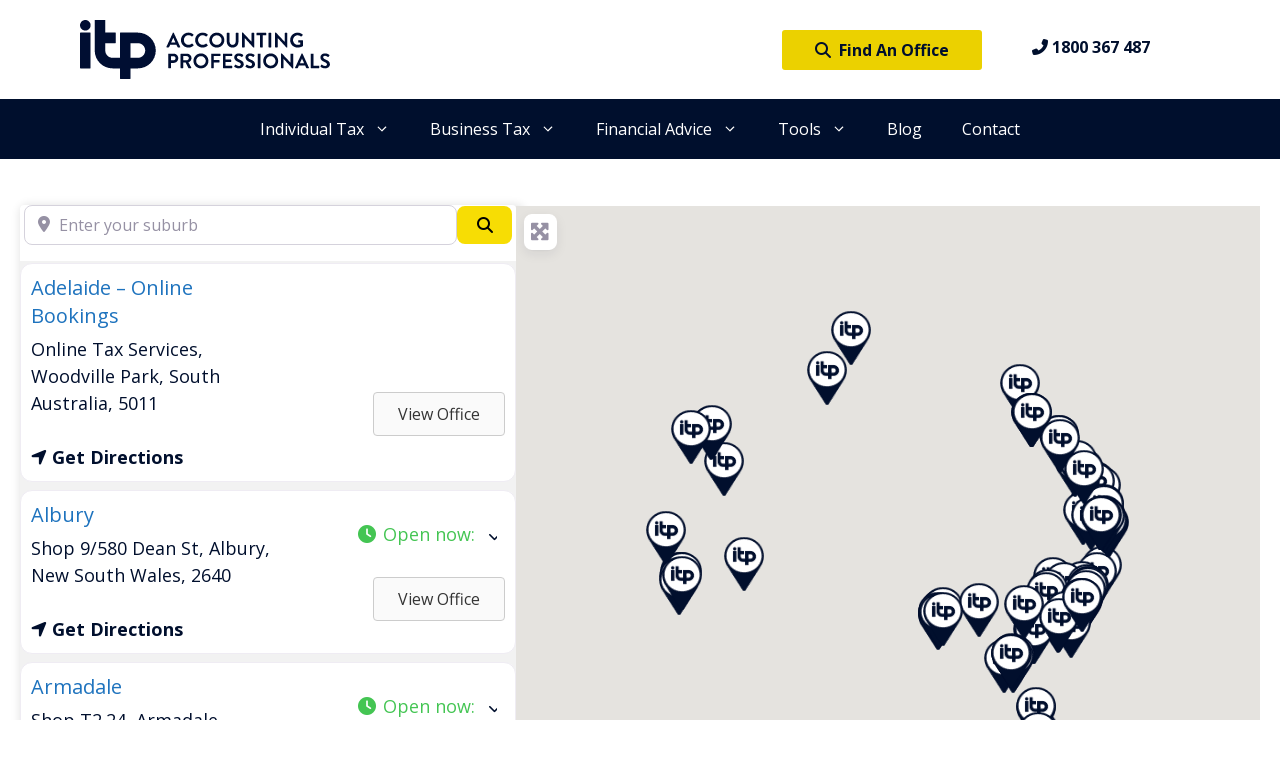

--- FILE ---
content_type: text/html; charset=utf-8
request_url: https://www.google.com/recaptcha/api2/anchor?ar=1&k=6LdSbsAqAAAAAGH1qcqHsTc46pxEk2A9KPF_cT7k&co=aHR0cHM6Ly9pdHAuY29tLmF1OjQ0Mw..&hl=en&v=PoyoqOPhxBO7pBk68S4YbpHZ&size=invisible&anchor-ms=20000&execute-ms=30000&cb=vzx0fq1sh8b1
body_size: 48519
content:
<!DOCTYPE HTML><html dir="ltr" lang="en"><head><meta http-equiv="Content-Type" content="text/html; charset=UTF-8">
<meta http-equiv="X-UA-Compatible" content="IE=edge">
<title>reCAPTCHA</title>
<style type="text/css">
/* cyrillic-ext */
@font-face {
  font-family: 'Roboto';
  font-style: normal;
  font-weight: 400;
  font-stretch: 100%;
  src: url(//fonts.gstatic.com/s/roboto/v48/KFO7CnqEu92Fr1ME7kSn66aGLdTylUAMa3GUBHMdazTgWw.woff2) format('woff2');
  unicode-range: U+0460-052F, U+1C80-1C8A, U+20B4, U+2DE0-2DFF, U+A640-A69F, U+FE2E-FE2F;
}
/* cyrillic */
@font-face {
  font-family: 'Roboto';
  font-style: normal;
  font-weight: 400;
  font-stretch: 100%;
  src: url(//fonts.gstatic.com/s/roboto/v48/KFO7CnqEu92Fr1ME7kSn66aGLdTylUAMa3iUBHMdazTgWw.woff2) format('woff2');
  unicode-range: U+0301, U+0400-045F, U+0490-0491, U+04B0-04B1, U+2116;
}
/* greek-ext */
@font-face {
  font-family: 'Roboto';
  font-style: normal;
  font-weight: 400;
  font-stretch: 100%;
  src: url(//fonts.gstatic.com/s/roboto/v48/KFO7CnqEu92Fr1ME7kSn66aGLdTylUAMa3CUBHMdazTgWw.woff2) format('woff2');
  unicode-range: U+1F00-1FFF;
}
/* greek */
@font-face {
  font-family: 'Roboto';
  font-style: normal;
  font-weight: 400;
  font-stretch: 100%;
  src: url(//fonts.gstatic.com/s/roboto/v48/KFO7CnqEu92Fr1ME7kSn66aGLdTylUAMa3-UBHMdazTgWw.woff2) format('woff2');
  unicode-range: U+0370-0377, U+037A-037F, U+0384-038A, U+038C, U+038E-03A1, U+03A3-03FF;
}
/* math */
@font-face {
  font-family: 'Roboto';
  font-style: normal;
  font-weight: 400;
  font-stretch: 100%;
  src: url(//fonts.gstatic.com/s/roboto/v48/KFO7CnqEu92Fr1ME7kSn66aGLdTylUAMawCUBHMdazTgWw.woff2) format('woff2');
  unicode-range: U+0302-0303, U+0305, U+0307-0308, U+0310, U+0312, U+0315, U+031A, U+0326-0327, U+032C, U+032F-0330, U+0332-0333, U+0338, U+033A, U+0346, U+034D, U+0391-03A1, U+03A3-03A9, U+03B1-03C9, U+03D1, U+03D5-03D6, U+03F0-03F1, U+03F4-03F5, U+2016-2017, U+2034-2038, U+203C, U+2040, U+2043, U+2047, U+2050, U+2057, U+205F, U+2070-2071, U+2074-208E, U+2090-209C, U+20D0-20DC, U+20E1, U+20E5-20EF, U+2100-2112, U+2114-2115, U+2117-2121, U+2123-214F, U+2190, U+2192, U+2194-21AE, U+21B0-21E5, U+21F1-21F2, U+21F4-2211, U+2213-2214, U+2216-22FF, U+2308-230B, U+2310, U+2319, U+231C-2321, U+2336-237A, U+237C, U+2395, U+239B-23B7, U+23D0, U+23DC-23E1, U+2474-2475, U+25AF, U+25B3, U+25B7, U+25BD, U+25C1, U+25CA, U+25CC, U+25FB, U+266D-266F, U+27C0-27FF, U+2900-2AFF, U+2B0E-2B11, U+2B30-2B4C, U+2BFE, U+3030, U+FF5B, U+FF5D, U+1D400-1D7FF, U+1EE00-1EEFF;
}
/* symbols */
@font-face {
  font-family: 'Roboto';
  font-style: normal;
  font-weight: 400;
  font-stretch: 100%;
  src: url(//fonts.gstatic.com/s/roboto/v48/KFO7CnqEu92Fr1ME7kSn66aGLdTylUAMaxKUBHMdazTgWw.woff2) format('woff2');
  unicode-range: U+0001-000C, U+000E-001F, U+007F-009F, U+20DD-20E0, U+20E2-20E4, U+2150-218F, U+2190, U+2192, U+2194-2199, U+21AF, U+21E6-21F0, U+21F3, U+2218-2219, U+2299, U+22C4-22C6, U+2300-243F, U+2440-244A, U+2460-24FF, U+25A0-27BF, U+2800-28FF, U+2921-2922, U+2981, U+29BF, U+29EB, U+2B00-2BFF, U+4DC0-4DFF, U+FFF9-FFFB, U+10140-1018E, U+10190-1019C, U+101A0, U+101D0-101FD, U+102E0-102FB, U+10E60-10E7E, U+1D2C0-1D2D3, U+1D2E0-1D37F, U+1F000-1F0FF, U+1F100-1F1AD, U+1F1E6-1F1FF, U+1F30D-1F30F, U+1F315, U+1F31C, U+1F31E, U+1F320-1F32C, U+1F336, U+1F378, U+1F37D, U+1F382, U+1F393-1F39F, U+1F3A7-1F3A8, U+1F3AC-1F3AF, U+1F3C2, U+1F3C4-1F3C6, U+1F3CA-1F3CE, U+1F3D4-1F3E0, U+1F3ED, U+1F3F1-1F3F3, U+1F3F5-1F3F7, U+1F408, U+1F415, U+1F41F, U+1F426, U+1F43F, U+1F441-1F442, U+1F444, U+1F446-1F449, U+1F44C-1F44E, U+1F453, U+1F46A, U+1F47D, U+1F4A3, U+1F4B0, U+1F4B3, U+1F4B9, U+1F4BB, U+1F4BF, U+1F4C8-1F4CB, U+1F4D6, U+1F4DA, U+1F4DF, U+1F4E3-1F4E6, U+1F4EA-1F4ED, U+1F4F7, U+1F4F9-1F4FB, U+1F4FD-1F4FE, U+1F503, U+1F507-1F50B, U+1F50D, U+1F512-1F513, U+1F53E-1F54A, U+1F54F-1F5FA, U+1F610, U+1F650-1F67F, U+1F687, U+1F68D, U+1F691, U+1F694, U+1F698, U+1F6AD, U+1F6B2, U+1F6B9-1F6BA, U+1F6BC, U+1F6C6-1F6CF, U+1F6D3-1F6D7, U+1F6E0-1F6EA, U+1F6F0-1F6F3, U+1F6F7-1F6FC, U+1F700-1F7FF, U+1F800-1F80B, U+1F810-1F847, U+1F850-1F859, U+1F860-1F887, U+1F890-1F8AD, U+1F8B0-1F8BB, U+1F8C0-1F8C1, U+1F900-1F90B, U+1F93B, U+1F946, U+1F984, U+1F996, U+1F9E9, U+1FA00-1FA6F, U+1FA70-1FA7C, U+1FA80-1FA89, U+1FA8F-1FAC6, U+1FACE-1FADC, U+1FADF-1FAE9, U+1FAF0-1FAF8, U+1FB00-1FBFF;
}
/* vietnamese */
@font-face {
  font-family: 'Roboto';
  font-style: normal;
  font-weight: 400;
  font-stretch: 100%;
  src: url(//fonts.gstatic.com/s/roboto/v48/KFO7CnqEu92Fr1ME7kSn66aGLdTylUAMa3OUBHMdazTgWw.woff2) format('woff2');
  unicode-range: U+0102-0103, U+0110-0111, U+0128-0129, U+0168-0169, U+01A0-01A1, U+01AF-01B0, U+0300-0301, U+0303-0304, U+0308-0309, U+0323, U+0329, U+1EA0-1EF9, U+20AB;
}
/* latin-ext */
@font-face {
  font-family: 'Roboto';
  font-style: normal;
  font-weight: 400;
  font-stretch: 100%;
  src: url(//fonts.gstatic.com/s/roboto/v48/KFO7CnqEu92Fr1ME7kSn66aGLdTylUAMa3KUBHMdazTgWw.woff2) format('woff2');
  unicode-range: U+0100-02BA, U+02BD-02C5, U+02C7-02CC, U+02CE-02D7, U+02DD-02FF, U+0304, U+0308, U+0329, U+1D00-1DBF, U+1E00-1E9F, U+1EF2-1EFF, U+2020, U+20A0-20AB, U+20AD-20C0, U+2113, U+2C60-2C7F, U+A720-A7FF;
}
/* latin */
@font-face {
  font-family: 'Roboto';
  font-style: normal;
  font-weight: 400;
  font-stretch: 100%;
  src: url(//fonts.gstatic.com/s/roboto/v48/KFO7CnqEu92Fr1ME7kSn66aGLdTylUAMa3yUBHMdazQ.woff2) format('woff2');
  unicode-range: U+0000-00FF, U+0131, U+0152-0153, U+02BB-02BC, U+02C6, U+02DA, U+02DC, U+0304, U+0308, U+0329, U+2000-206F, U+20AC, U+2122, U+2191, U+2193, U+2212, U+2215, U+FEFF, U+FFFD;
}
/* cyrillic-ext */
@font-face {
  font-family: 'Roboto';
  font-style: normal;
  font-weight: 500;
  font-stretch: 100%;
  src: url(//fonts.gstatic.com/s/roboto/v48/KFO7CnqEu92Fr1ME7kSn66aGLdTylUAMa3GUBHMdazTgWw.woff2) format('woff2');
  unicode-range: U+0460-052F, U+1C80-1C8A, U+20B4, U+2DE0-2DFF, U+A640-A69F, U+FE2E-FE2F;
}
/* cyrillic */
@font-face {
  font-family: 'Roboto';
  font-style: normal;
  font-weight: 500;
  font-stretch: 100%;
  src: url(//fonts.gstatic.com/s/roboto/v48/KFO7CnqEu92Fr1ME7kSn66aGLdTylUAMa3iUBHMdazTgWw.woff2) format('woff2');
  unicode-range: U+0301, U+0400-045F, U+0490-0491, U+04B0-04B1, U+2116;
}
/* greek-ext */
@font-face {
  font-family: 'Roboto';
  font-style: normal;
  font-weight: 500;
  font-stretch: 100%;
  src: url(//fonts.gstatic.com/s/roboto/v48/KFO7CnqEu92Fr1ME7kSn66aGLdTylUAMa3CUBHMdazTgWw.woff2) format('woff2');
  unicode-range: U+1F00-1FFF;
}
/* greek */
@font-face {
  font-family: 'Roboto';
  font-style: normal;
  font-weight: 500;
  font-stretch: 100%;
  src: url(//fonts.gstatic.com/s/roboto/v48/KFO7CnqEu92Fr1ME7kSn66aGLdTylUAMa3-UBHMdazTgWw.woff2) format('woff2');
  unicode-range: U+0370-0377, U+037A-037F, U+0384-038A, U+038C, U+038E-03A1, U+03A3-03FF;
}
/* math */
@font-face {
  font-family: 'Roboto';
  font-style: normal;
  font-weight: 500;
  font-stretch: 100%;
  src: url(//fonts.gstatic.com/s/roboto/v48/KFO7CnqEu92Fr1ME7kSn66aGLdTylUAMawCUBHMdazTgWw.woff2) format('woff2');
  unicode-range: U+0302-0303, U+0305, U+0307-0308, U+0310, U+0312, U+0315, U+031A, U+0326-0327, U+032C, U+032F-0330, U+0332-0333, U+0338, U+033A, U+0346, U+034D, U+0391-03A1, U+03A3-03A9, U+03B1-03C9, U+03D1, U+03D5-03D6, U+03F0-03F1, U+03F4-03F5, U+2016-2017, U+2034-2038, U+203C, U+2040, U+2043, U+2047, U+2050, U+2057, U+205F, U+2070-2071, U+2074-208E, U+2090-209C, U+20D0-20DC, U+20E1, U+20E5-20EF, U+2100-2112, U+2114-2115, U+2117-2121, U+2123-214F, U+2190, U+2192, U+2194-21AE, U+21B0-21E5, U+21F1-21F2, U+21F4-2211, U+2213-2214, U+2216-22FF, U+2308-230B, U+2310, U+2319, U+231C-2321, U+2336-237A, U+237C, U+2395, U+239B-23B7, U+23D0, U+23DC-23E1, U+2474-2475, U+25AF, U+25B3, U+25B7, U+25BD, U+25C1, U+25CA, U+25CC, U+25FB, U+266D-266F, U+27C0-27FF, U+2900-2AFF, U+2B0E-2B11, U+2B30-2B4C, U+2BFE, U+3030, U+FF5B, U+FF5D, U+1D400-1D7FF, U+1EE00-1EEFF;
}
/* symbols */
@font-face {
  font-family: 'Roboto';
  font-style: normal;
  font-weight: 500;
  font-stretch: 100%;
  src: url(//fonts.gstatic.com/s/roboto/v48/KFO7CnqEu92Fr1ME7kSn66aGLdTylUAMaxKUBHMdazTgWw.woff2) format('woff2');
  unicode-range: U+0001-000C, U+000E-001F, U+007F-009F, U+20DD-20E0, U+20E2-20E4, U+2150-218F, U+2190, U+2192, U+2194-2199, U+21AF, U+21E6-21F0, U+21F3, U+2218-2219, U+2299, U+22C4-22C6, U+2300-243F, U+2440-244A, U+2460-24FF, U+25A0-27BF, U+2800-28FF, U+2921-2922, U+2981, U+29BF, U+29EB, U+2B00-2BFF, U+4DC0-4DFF, U+FFF9-FFFB, U+10140-1018E, U+10190-1019C, U+101A0, U+101D0-101FD, U+102E0-102FB, U+10E60-10E7E, U+1D2C0-1D2D3, U+1D2E0-1D37F, U+1F000-1F0FF, U+1F100-1F1AD, U+1F1E6-1F1FF, U+1F30D-1F30F, U+1F315, U+1F31C, U+1F31E, U+1F320-1F32C, U+1F336, U+1F378, U+1F37D, U+1F382, U+1F393-1F39F, U+1F3A7-1F3A8, U+1F3AC-1F3AF, U+1F3C2, U+1F3C4-1F3C6, U+1F3CA-1F3CE, U+1F3D4-1F3E0, U+1F3ED, U+1F3F1-1F3F3, U+1F3F5-1F3F7, U+1F408, U+1F415, U+1F41F, U+1F426, U+1F43F, U+1F441-1F442, U+1F444, U+1F446-1F449, U+1F44C-1F44E, U+1F453, U+1F46A, U+1F47D, U+1F4A3, U+1F4B0, U+1F4B3, U+1F4B9, U+1F4BB, U+1F4BF, U+1F4C8-1F4CB, U+1F4D6, U+1F4DA, U+1F4DF, U+1F4E3-1F4E6, U+1F4EA-1F4ED, U+1F4F7, U+1F4F9-1F4FB, U+1F4FD-1F4FE, U+1F503, U+1F507-1F50B, U+1F50D, U+1F512-1F513, U+1F53E-1F54A, U+1F54F-1F5FA, U+1F610, U+1F650-1F67F, U+1F687, U+1F68D, U+1F691, U+1F694, U+1F698, U+1F6AD, U+1F6B2, U+1F6B9-1F6BA, U+1F6BC, U+1F6C6-1F6CF, U+1F6D3-1F6D7, U+1F6E0-1F6EA, U+1F6F0-1F6F3, U+1F6F7-1F6FC, U+1F700-1F7FF, U+1F800-1F80B, U+1F810-1F847, U+1F850-1F859, U+1F860-1F887, U+1F890-1F8AD, U+1F8B0-1F8BB, U+1F8C0-1F8C1, U+1F900-1F90B, U+1F93B, U+1F946, U+1F984, U+1F996, U+1F9E9, U+1FA00-1FA6F, U+1FA70-1FA7C, U+1FA80-1FA89, U+1FA8F-1FAC6, U+1FACE-1FADC, U+1FADF-1FAE9, U+1FAF0-1FAF8, U+1FB00-1FBFF;
}
/* vietnamese */
@font-face {
  font-family: 'Roboto';
  font-style: normal;
  font-weight: 500;
  font-stretch: 100%;
  src: url(//fonts.gstatic.com/s/roboto/v48/KFO7CnqEu92Fr1ME7kSn66aGLdTylUAMa3OUBHMdazTgWw.woff2) format('woff2');
  unicode-range: U+0102-0103, U+0110-0111, U+0128-0129, U+0168-0169, U+01A0-01A1, U+01AF-01B0, U+0300-0301, U+0303-0304, U+0308-0309, U+0323, U+0329, U+1EA0-1EF9, U+20AB;
}
/* latin-ext */
@font-face {
  font-family: 'Roboto';
  font-style: normal;
  font-weight: 500;
  font-stretch: 100%;
  src: url(//fonts.gstatic.com/s/roboto/v48/KFO7CnqEu92Fr1ME7kSn66aGLdTylUAMa3KUBHMdazTgWw.woff2) format('woff2');
  unicode-range: U+0100-02BA, U+02BD-02C5, U+02C7-02CC, U+02CE-02D7, U+02DD-02FF, U+0304, U+0308, U+0329, U+1D00-1DBF, U+1E00-1E9F, U+1EF2-1EFF, U+2020, U+20A0-20AB, U+20AD-20C0, U+2113, U+2C60-2C7F, U+A720-A7FF;
}
/* latin */
@font-face {
  font-family: 'Roboto';
  font-style: normal;
  font-weight: 500;
  font-stretch: 100%;
  src: url(//fonts.gstatic.com/s/roboto/v48/KFO7CnqEu92Fr1ME7kSn66aGLdTylUAMa3yUBHMdazQ.woff2) format('woff2');
  unicode-range: U+0000-00FF, U+0131, U+0152-0153, U+02BB-02BC, U+02C6, U+02DA, U+02DC, U+0304, U+0308, U+0329, U+2000-206F, U+20AC, U+2122, U+2191, U+2193, U+2212, U+2215, U+FEFF, U+FFFD;
}
/* cyrillic-ext */
@font-face {
  font-family: 'Roboto';
  font-style: normal;
  font-weight: 900;
  font-stretch: 100%;
  src: url(//fonts.gstatic.com/s/roboto/v48/KFO7CnqEu92Fr1ME7kSn66aGLdTylUAMa3GUBHMdazTgWw.woff2) format('woff2');
  unicode-range: U+0460-052F, U+1C80-1C8A, U+20B4, U+2DE0-2DFF, U+A640-A69F, U+FE2E-FE2F;
}
/* cyrillic */
@font-face {
  font-family: 'Roboto';
  font-style: normal;
  font-weight: 900;
  font-stretch: 100%;
  src: url(//fonts.gstatic.com/s/roboto/v48/KFO7CnqEu92Fr1ME7kSn66aGLdTylUAMa3iUBHMdazTgWw.woff2) format('woff2');
  unicode-range: U+0301, U+0400-045F, U+0490-0491, U+04B0-04B1, U+2116;
}
/* greek-ext */
@font-face {
  font-family: 'Roboto';
  font-style: normal;
  font-weight: 900;
  font-stretch: 100%;
  src: url(//fonts.gstatic.com/s/roboto/v48/KFO7CnqEu92Fr1ME7kSn66aGLdTylUAMa3CUBHMdazTgWw.woff2) format('woff2');
  unicode-range: U+1F00-1FFF;
}
/* greek */
@font-face {
  font-family: 'Roboto';
  font-style: normal;
  font-weight: 900;
  font-stretch: 100%;
  src: url(//fonts.gstatic.com/s/roboto/v48/KFO7CnqEu92Fr1ME7kSn66aGLdTylUAMa3-UBHMdazTgWw.woff2) format('woff2');
  unicode-range: U+0370-0377, U+037A-037F, U+0384-038A, U+038C, U+038E-03A1, U+03A3-03FF;
}
/* math */
@font-face {
  font-family: 'Roboto';
  font-style: normal;
  font-weight: 900;
  font-stretch: 100%;
  src: url(//fonts.gstatic.com/s/roboto/v48/KFO7CnqEu92Fr1ME7kSn66aGLdTylUAMawCUBHMdazTgWw.woff2) format('woff2');
  unicode-range: U+0302-0303, U+0305, U+0307-0308, U+0310, U+0312, U+0315, U+031A, U+0326-0327, U+032C, U+032F-0330, U+0332-0333, U+0338, U+033A, U+0346, U+034D, U+0391-03A1, U+03A3-03A9, U+03B1-03C9, U+03D1, U+03D5-03D6, U+03F0-03F1, U+03F4-03F5, U+2016-2017, U+2034-2038, U+203C, U+2040, U+2043, U+2047, U+2050, U+2057, U+205F, U+2070-2071, U+2074-208E, U+2090-209C, U+20D0-20DC, U+20E1, U+20E5-20EF, U+2100-2112, U+2114-2115, U+2117-2121, U+2123-214F, U+2190, U+2192, U+2194-21AE, U+21B0-21E5, U+21F1-21F2, U+21F4-2211, U+2213-2214, U+2216-22FF, U+2308-230B, U+2310, U+2319, U+231C-2321, U+2336-237A, U+237C, U+2395, U+239B-23B7, U+23D0, U+23DC-23E1, U+2474-2475, U+25AF, U+25B3, U+25B7, U+25BD, U+25C1, U+25CA, U+25CC, U+25FB, U+266D-266F, U+27C0-27FF, U+2900-2AFF, U+2B0E-2B11, U+2B30-2B4C, U+2BFE, U+3030, U+FF5B, U+FF5D, U+1D400-1D7FF, U+1EE00-1EEFF;
}
/* symbols */
@font-face {
  font-family: 'Roboto';
  font-style: normal;
  font-weight: 900;
  font-stretch: 100%;
  src: url(//fonts.gstatic.com/s/roboto/v48/KFO7CnqEu92Fr1ME7kSn66aGLdTylUAMaxKUBHMdazTgWw.woff2) format('woff2');
  unicode-range: U+0001-000C, U+000E-001F, U+007F-009F, U+20DD-20E0, U+20E2-20E4, U+2150-218F, U+2190, U+2192, U+2194-2199, U+21AF, U+21E6-21F0, U+21F3, U+2218-2219, U+2299, U+22C4-22C6, U+2300-243F, U+2440-244A, U+2460-24FF, U+25A0-27BF, U+2800-28FF, U+2921-2922, U+2981, U+29BF, U+29EB, U+2B00-2BFF, U+4DC0-4DFF, U+FFF9-FFFB, U+10140-1018E, U+10190-1019C, U+101A0, U+101D0-101FD, U+102E0-102FB, U+10E60-10E7E, U+1D2C0-1D2D3, U+1D2E0-1D37F, U+1F000-1F0FF, U+1F100-1F1AD, U+1F1E6-1F1FF, U+1F30D-1F30F, U+1F315, U+1F31C, U+1F31E, U+1F320-1F32C, U+1F336, U+1F378, U+1F37D, U+1F382, U+1F393-1F39F, U+1F3A7-1F3A8, U+1F3AC-1F3AF, U+1F3C2, U+1F3C4-1F3C6, U+1F3CA-1F3CE, U+1F3D4-1F3E0, U+1F3ED, U+1F3F1-1F3F3, U+1F3F5-1F3F7, U+1F408, U+1F415, U+1F41F, U+1F426, U+1F43F, U+1F441-1F442, U+1F444, U+1F446-1F449, U+1F44C-1F44E, U+1F453, U+1F46A, U+1F47D, U+1F4A3, U+1F4B0, U+1F4B3, U+1F4B9, U+1F4BB, U+1F4BF, U+1F4C8-1F4CB, U+1F4D6, U+1F4DA, U+1F4DF, U+1F4E3-1F4E6, U+1F4EA-1F4ED, U+1F4F7, U+1F4F9-1F4FB, U+1F4FD-1F4FE, U+1F503, U+1F507-1F50B, U+1F50D, U+1F512-1F513, U+1F53E-1F54A, U+1F54F-1F5FA, U+1F610, U+1F650-1F67F, U+1F687, U+1F68D, U+1F691, U+1F694, U+1F698, U+1F6AD, U+1F6B2, U+1F6B9-1F6BA, U+1F6BC, U+1F6C6-1F6CF, U+1F6D3-1F6D7, U+1F6E0-1F6EA, U+1F6F0-1F6F3, U+1F6F7-1F6FC, U+1F700-1F7FF, U+1F800-1F80B, U+1F810-1F847, U+1F850-1F859, U+1F860-1F887, U+1F890-1F8AD, U+1F8B0-1F8BB, U+1F8C0-1F8C1, U+1F900-1F90B, U+1F93B, U+1F946, U+1F984, U+1F996, U+1F9E9, U+1FA00-1FA6F, U+1FA70-1FA7C, U+1FA80-1FA89, U+1FA8F-1FAC6, U+1FACE-1FADC, U+1FADF-1FAE9, U+1FAF0-1FAF8, U+1FB00-1FBFF;
}
/* vietnamese */
@font-face {
  font-family: 'Roboto';
  font-style: normal;
  font-weight: 900;
  font-stretch: 100%;
  src: url(//fonts.gstatic.com/s/roboto/v48/KFO7CnqEu92Fr1ME7kSn66aGLdTylUAMa3OUBHMdazTgWw.woff2) format('woff2');
  unicode-range: U+0102-0103, U+0110-0111, U+0128-0129, U+0168-0169, U+01A0-01A1, U+01AF-01B0, U+0300-0301, U+0303-0304, U+0308-0309, U+0323, U+0329, U+1EA0-1EF9, U+20AB;
}
/* latin-ext */
@font-face {
  font-family: 'Roboto';
  font-style: normal;
  font-weight: 900;
  font-stretch: 100%;
  src: url(//fonts.gstatic.com/s/roboto/v48/KFO7CnqEu92Fr1ME7kSn66aGLdTylUAMa3KUBHMdazTgWw.woff2) format('woff2');
  unicode-range: U+0100-02BA, U+02BD-02C5, U+02C7-02CC, U+02CE-02D7, U+02DD-02FF, U+0304, U+0308, U+0329, U+1D00-1DBF, U+1E00-1E9F, U+1EF2-1EFF, U+2020, U+20A0-20AB, U+20AD-20C0, U+2113, U+2C60-2C7F, U+A720-A7FF;
}
/* latin */
@font-face {
  font-family: 'Roboto';
  font-style: normal;
  font-weight: 900;
  font-stretch: 100%;
  src: url(//fonts.gstatic.com/s/roboto/v48/KFO7CnqEu92Fr1ME7kSn66aGLdTylUAMa3yUBHMdazQ.woff2) format('woff2');
  unicode-range: U+0000-00FF, U+0131, U+0152-0153, U+02BB-02BC, U+02C6, U+02DA, U+02DC, U+0304, U+0308, U+0329, U+2000-206F, U+20AC, U+2122, U+2191, U+2193, U+2212, U+2215, U+FEFF, U+FFFD;
}

</style>
<link rel="stylesheet" type="text/css" href="https://www.gstatic.com/recaptcha/releases/PoyoqOPhxBO7pBk68S4YbpHZ/styles__ltr.css">
<script nonce="RFQlSIWDwINFtXJ9me3mqQ" type="text/javascript">window['__recaptcha_api'] = 'https://www.google.com/recaptcha/api2/';</script>
<script type="text/javascript" src="https://www.gstatic.com/recaptcha/releases/PoyoqOPhxBO7pBk68S4YbpHZ/recaptcha__en.js" nonce="RFQlSIWDwINFtXJ9me3mqQ">
      
    </script></head>
<body><div id="rc-anchor-alert" class="rc-anchor-alert"></div>
<input type="hidden" id="recaptcha-token" value="[base64]">
<script type="text/javascript" nonce="RFQlSIWDwINFtXJ9me3mqQ">
      recaptcha.anchor.Main.init("[\x22ainput\x22,[\x22bgdata\x22,\x22\x22,\[base64]/[base64]/[base64]/[base64]/cjw8ejpyPj4+eil9Y2F0Y2gobCl7dGhyb3cgbDt9fSxIPWZ1bmN0aW9uKHcsdCx6KXtpZih3PT0xOTR8fHc9PTIwOCl0LnZbd10/dC52W3ddLmNvbmNhdCh6KTp0LnZbd109b2Yoeix0KTtlbHNle2lmKHQuYkImJnchPTMxNylyZXR1cm47dz09NjZ8fHc9PTEyMnx8dz09NDcwfHx3PT00NHx8dz09NDE2fHx3PT0zOTd8fHc9PTQyMXx8dz09Njh8fHc9PTcwfHx3PT0xODQ/[base64]/[base64]/[base64]/bmV3IGRbVl0oSlswXSk6cD09Mj9uZXcgZFtWXShKWzBdLEpbMV0pOnA9PTM/bmV3IGRbVl0oSlswXSxKWzFdLEpbMl0pOnA9PTQ/[base64]/[base64]/[base64]/[base64]\x22,\[base64]\\u003d\\u003d\x22,\x22ccOuC8KXckPDhCFdIcO0wpHClDItw4DDsMOuaMK4X8KCAX9/w71sw61Rw4kbLgsVZUDCgyrCjMOkMwcFw5zCvcOUwrDClBhEw5A5woTDrgzDnxkewpnCrMOICMO5NMKaw7B0B8KNwrkNwrPClcKochQ6UcOqIMKzw6fDkXIbw78twrrCuVXDnF9JfsK3w7A0woEyD3/DgMO+XkjDumRcXsKDDHDDgmzCq3XDqjFSNMKIKMK1w7vDs8Kqw53DrsKffMKbw6HCo3nDj2nDrBFlwrJHw559wppOM8KUw4HDocOfH8K4wpjCrjDDgMKUYMObwp7Ck8Ojw4DCisK/w7RKwp4Rw59nShPCthLDlHkbT8KFdcKsf8Kvw5/[base64]/Dtl5Mw48lX8KjNMO1dycewo7Clx3DiMOXAnzDpl13wrXDssKQwo4WKsOHZ0bCmcK/fXDCvkpqR8OuK8KdwpLDl8K6cMKePsO3DWR6wrTChMKKwpPDiMK6PyjDrMOow4x8GMK/w6bDpsKPw6BIGivCnMKKAi0FSQXDocOBw47ChsKUelYifMOxBcOFwpYBwp0RW3/[base64]/DsCjDh8KvwoFEDgXDiDZvwpFQKMO4w7sIwpd3LULDlMOhEsO/woNNfTsnw7LCtsOHOQ7CgsO0w4LDk0jDqMKGLGEZwoJiw5kSUsOawrJVe1/[base64]/ClsO8X8OuCyYEelrCosOOwqXDlAzCphAwwqLClw/CvsKrw4PDncOjPMKHw67DucKiYSIXbsKfw7TDg01Kw6XDrHvDpcKUEV7DkAlXeFcew73CmW3ClcK3woTDnEtKwoxjw4ZvwoEhWnnDojHDnMKcwpzDvcKEe8Kkf3h9ehjDrMKrMy/[base64]/w5Bcw5XCr8KwwqbDiTQNHMOXCQzCt0LCp2jCsnTDiFoPwpI2BsKdw5zDncKCwr5EZU/DvWpwA27DvcOWS8K0QBlrw7kuecOHW8ODwo7CoMKpLRLDoMKjwrDDthxXwonCl8O2OsO6fMOpMhzCrMOYQ8OTazoZw6g1wozCm8OkfcO2DsO1wrfClw3CvX0vw5TDuxrDlQ1qwqTClhJSw6QLWX09w5Mpw556HmrDmg/[base64]/TsKfQsOHf8KQw5zCvTHDn0jCkcKAw4FHw75HFsKWwo7CkyzDoGXDqFPDiG/[base64]/[base64]/CkSzDnsOIwoE4w7ZfMcK+BMKyV8OGQsOkw6bDl8OMw7DCuT85w5orKEE6TgUDC8K+ccKYCcK1RMORYioEwqAUwqHChsOYQMOjZMKUwptAQ8KVwq0Zw6DDjcKYwoNVw7oKwoXDggRhdi3DiMOPSMK3wrnCoMKSM8K/YcOEL0TDjMKDw7XCjR9fwoDDscKQa8OFw4goIsOfw7nCgQpkE187wq4cUU7DpU4mw57CjcKlwpINwo3DjcOCwrXCtcKEDkjCpW7DnC/DmMK+w7ZkRMKaRMKPw7lhMTzCt3TDjV4uwqNjNRPCt8KPw5jDvT09JgQewqJ/woslwp87Km/Dp2PDlUUtwo5dw70Jw6FUw7rDiSzDsMKCwr7Dt8KrUTIew6nDmBLDn8OXwrPCrAbCoRJ0alZAw63DlTbDqyJ4NMOwW8Ofw7EoEsOlw6zCqcO3EMO4KXJcPxsOaMKcasOTwoFmNU/[base64]/CpF3CnWUPw4PCp3M5w5wew5fCjsOhOy/CgMO7woFxwp3CtjYMAk7ChUjDvMKjw63CvMKwFsK3w7JLGcOBwrDCiMO8XibCkl/CtSh+woXDgADCmMKRGytnCV3Di8O2cMK+WijDjTHDosONwo0Jw6HCgy/DoixRw4LDoE/Ckh3DrMOvcMK9wqDDnUcWCHPDpm0eH8OjesOPSXsLHzfDmnFAaGLCgmQ4wqVgw5DCocKrYsKuwpbDgcOMw4nCpHRLBcKQalHCsCgFw5DCpcK4UHNYQ8ODwpNgw6UWOXLCncKzUMO+ehvCsB/[base64]/DnlpDw6HDlFHCpcK4JsKBEcOYw4xGNsKUWcOXw68tEcKzwqXCs8O5dWovwqtNKcKVw5Fiwoh7w6nDoh3Cn2nCh8Kgwr7Cm8KswofChCPCtsOJw7bCt8K0X8O7RjZcJ040GVbDkmoCw6XCuSPCqcOJfTwSRcKDdizDmAbDk03CssOVKsKpThrDsMKbODLCpsO/NcOfZ2XChlbDugHDrxNEL8KSwoNBw4zChcKcw67ChHfCi0JrHQRoPU5bXcKDLh9xw6PDncK5KA0/KsO4cSBrwo3DgsKSwrwvw6DCuHrDkATCo8KQWEHCjlY5PkN/CnI5w78aw7LCryHChcKvwr7Du1cfwpHDvUkNw6vDjyN+IV/CsGjDg8KMw6Y8w4DDrcK6wr3DmMOIwrFTGncye8KOZmIMw7fDgcO4D8OhDMOqNsKNw4rCtCwrA8OhaMO3wqVGw5/[base64]/ChnXDvzfCgMK8W8KBN8OXwolqKcKuw5ViUcKWwqZ1RcONw5VwU19XVkTCmsORHUXCig3CrUbDmRrDomRKLMKGSi0Mw4nDhcO2w6dYwptqAcOiZzvDkxrCtMKLw6UyH1PDj8OwwrEdbsO3wqXDg8KUQsOJwoPCvwgXwprClnQmIsKpwp/Co8OJYsKMBsO5wpEYJcKDw5x9RcOswqTDqTnCv8OdIGbCjcOvR8OHP8OBwo7DhcOJaAfCu8OlwpvDt8O0WcKUwpDDiMOgw7l2wrI9ITI8w58bUXkxATjDqm/Cn8O+O8KMIcOrw5koF8OHLMK7w6wzwo7CtcKVw5zDqSnDicOoUcKrYAJxZh7DpMO8H8OXw5PDicKbwqBNw5vDnz47KkzCtmw+e1soGmcDw7wTTsO/w5NGBgfCkj3DusODwp1/wpdAHMOUGWHDsTEHUMKsUjYFwonDssOWNMOJd3oHw75MBCzCgsOnUV/Du28Rw6/ClsKjw4B5w5bDmsKSQcOgNF7DqXPCkcO2w7HDt0YzwoLDjMO1wpLCkWoIwooJw6EBXcOjD8KqwovDrTUVw5Q0wpTDnSkzwp/DosKERg7DrsOVL8OxWxYPEV7CnjdXw6LDv8OlCsOMwoLCicO0Kj0Gw5Fhw6cOVsORD8K2WhYiPcO5ej0vw4MvHcOgw47CvX8PSsKgfMOLDsKwwq8Fw4IWwpjDmsOvw7LDtysrG1HDrMKEw512wqZzAB/CjwXDp8O7GR/DmMKXwo7CkMKrw77DszI7XmcFw65ZwrzCicKawooSJsOlwqDDhg1XwozCkR/DlGHDlcK5w7kvwrIBSXdswqRHJ8KUwoAGPWbDqjnCpGg8w6FNwpEhPlvDoALDjMKSwoUiA8O3wrTCnMOJViAPw6VhaVkaw7kIHMKuw6F5woxGwpMoScKkc8OzwpslS2NsUU/DsTpyETTDrcKOJcOkHcOjAsOBHnJPwp8WchXCn1fCj8O9w63DkMOKw64UNEnDtcKjGHjClSgXNwALM8K5MMOJdsKfw4vDshrDusOew7XDhGwlKw9Sw7zDkcKSM8O5YMKdw6s4wofCr8KmdMKiwo8WwonDgQ8XEjtOw7jDqkozNMO3w6w/[base64]/wqtEcsKswrLDmVPDl8KlBRcNwpXCu2chI8Otw64+w74jZMKkZR5SGWpmw5VBwqTDvwBPw7fDisOCHnjCncKFw5TDvcOSwqLChsK0wo9nw4Nfw6HDlX1cwqjDtVUjw7/Ck8KOwol4woPCpUY/w7DCu13CmsKtwo4EwpAmaMO0HAhzwpzDmTPCs3XDqHzDglDCq8OcC1lZwotaw43CmzjDjsO8w5AAwrRMIMOtwrHDvsKcwrXChxkqw4HDgMOtDRw1wp/[base64]/CpsO3wqTCsQ/[base64]/[base64]/cMOPwphZwol+MsKsEMK9McK4w77DtsK9GcOewrHChsKFwrw+w4oNw6oRacKLOSEpwprCkcOUwovCvcOnw5jConvChCzDh8KPw64bwrbCjcKSE8K/wppjDsOWw77CjEAIIsKyw7kOw71Zw4TDjsKxwpk9HcK9bsOlwqPDiwbDiUvDt10mGH8sAy3CmcKSGcO8FmRJaR/DoQVEI380w4g/J3fDqxsePFrCrg8owro0wrwkIsObYMORw5LDvMOHW8O7w4MYCTQ/OMKOwrXDksOUwr9Pw68Nw4jDosKDRcOnwrwsaMK5wr4jw5HCosO6w7FhDMKGBcOmYMOqw74Dw7Isw7sAw6vDjQklw7bCvcKlw5xcJ8K+BQ3CiMKUWQDCpnrDm8K+wobDsAk+wrTCnMOaT8OAXcObwogqWnN/w5fDrcO0wpkMeEfDl8KFwq7ClWA3w6XDqsO9ZgPDmcOxMhnCgcO8HyHCuHcYwr/Csj7DnEpXw6F9UMKlMltcwpXCmMKswpTDm8KLwq/DiUtNLMKKw4rDqsKWbhcnw4PDkj4Qw6LDulQTw5/DjMOCV0fCmHDDl8KfPVssw6rDqMOvwqU2wo/DjMKJwqJww5rDjcK8AVIEaQZVOMKVw4PDon4+w5QjAVjDjsOzZMOxMsKkWgtDwoDDlztwwrLCkj/Dh8Oew707SMOvwqJ1S8OkaMKdw6sJw4DDkMKpWw/ChMKvw4PDl8OSwprClMKofxEww5AsC3XDncKQwpPCvcO3w67CqsOSwpDDnwPDjl0PwpjDtMKiJSdzXgbDrxVfwpjClMKMwqbDuFvCpsK0w4JFw5bCjsOpw7BmeMOYwqTDvDvDthjDh1w+Wg/[base64]/Dt8KDwpTDq03DkMOxIMKNPsKXJMK0wpzDp8KVw6PCvzLCkX4lJ0ptVEjDqsOUQMO9cMKgJcK+w5A3IWNUDmrChFzChldcwqLDvX1jYsKuwr/DlcK1wqphw4dMwr3DocKMwp/ChMOMLMKYw5rDnsOLwrgkaCrCi8KNw7DCr8OEMWjDqMKCwr7DkMKWAwXDowQAw7dRJ8Kpw6PDniJdw7YgWMO7dnsnYmxowpfDuGctCcOQNsKlPGIUS2NtFsOnw7TCvMKef8KVehVlHk/DvCIKLSDCo8KCw5DCgkfDrmfDkcOVwr/[base64]/VRXDlw7DhFQwAsODFzXCmMOiw4TCnFEzwrDDnk5QMcOMNn8sRxjCisKowqVGUwHDl8OqwpzCt8Kmw6QlwrbDucO5w6zDsHjDoMKxw6jDiWTChMKtwrLCoMOgJxrDn8KuOcKZwog2G8OtJ8OZQsOTN0IQw647VcOITXbDnTfCnF/Cl8K0PU7DnF/[base64]/[base64]/[base64]/Dp8Okwp51VcOhw7zDicKkRcOuwrTDicKEw6vDnAjDqVl0bBfDtcKODhhCwpzCs8OKwrltw4HDvMO2wobCsVR2bm0/wo8awqLDni0Mw5ljw7kiw7HCksOWGMKjL8K7wrDCrcOFwpjChXE/w63CqMOWcTouD8KaHmPDsxfCoQbCisORYMKfw7zCnsO3Tw7DucO6wqgwfMKww6PDjAfDqMKIFSvDnWnCjFzDryvDmcKdw5N+w7bDvxHDgkZGwq8Jw7d+E8KrQMOfw65ewq5dwovCsXbCrmcFw4LCpDzCunbCizMNwp/DqMKYw6JyfTjDkjjCiMO7w5gNw7XDvsKYwo7ChE3CmMOJwrvDp8OLw5JLLTDClyzDlT4rTWfDuk55w4oWw4PDmWXClwDCm8KIwqLCmTw0wrjCt8KcwoUff8KuwqpGbxTDrhshT8Kxw78Kw7vCqsOkwqfDpsOuAyvDhMKOwo/[base64]/DjUZdw6HClnzDrMKaDVPCjsO7L8Kkw4AZBWXCvHkIHELDssKWbcOqwoE6wppBLTV8w6nClsK1P8Kuwr1wwrDCrMK9csOgZyMrwp8PT8KKwrLCoT/CrsOuRcOXVj7Dl1V+bsOkwqIOw5vDt8OUKFhsGGNZwpRkwrBoM8Kjw4YHwo/Drhxfwp/DiQxvwrHCsydiZcObwqDDm8KBw6nDljBzPhfDmsOCb2lkcMKXey/CnnTCuMO5RXvCtihBKUDDsRbCv8OzwoXDsMOyBlPCliY3wo7DliQfwqTCm8KkwrVhwp/DvipmVhrDssKnw5B0F8KdwqfDgEvDh8O5Vw3Co2kwwrzCoMKdwoM9w5w8EcKZB095ScKSwokkSMOgTMOWworCr8O3w7HDlg1uA8KLc8KQXgTCrURywoEHwoYuaMOKwpHCjy/Ck2Rsa8KtSMKjwqcdOmYCMgIkTsOFworCsyLDssKAw47CmiIvfyMtaTNgw6cnw5vDjWtZwpnDolLCjmHDo8KDKsO7DcKWwp5rPgfDm8O/dHPDhsKFwrXDqjzDlwUYwoLCqgwYwrjDv0fDpMKTwpYbwojDl8OZwpVPwpEvw7hew7kOdMKsVcKIZ1TDkcKTbkBRb8KwwpY/w5LDlnnCnjF2w73Cg8O2wrZ7LcKHMXfDlcOSOcO6dTPCr37DpMKbDAU2BRDDp8O1fRXCgsO2wqzDsRzCnTzCl8ODwo9uKjQPNMOEfXxmw4Jiw55JS8Kcw5NpeF7DvcOxw7/[base64]/DlcOhQVVYSsKlw7TDh1HDmkLDgMK+w6/[base64]/CkxkWw5NDF8KhfRjDrMKMKcOdaGDCjx/Cuw0MNRwhO8KbE8Oqw5Qcw4BmXcOHwqLDhUsjE1LDscKYwpdGLsOiQH3DqMO1wrrClcKqwptXwpc5Z2hBFHvDjR3CsErDlm/ChMKFeMOzB8OeLi7DisOzAHvCmXoxD3/DmcKqbcOUwqU9bXYfYsKSa8OowqhpT8K1w5nCh0MTTVzCuj1Nw7UKw7TChwvCtSFiwrdnw5vClgPDr8KHasKswpjCpBJ4wr/DjFhOb8KDQh0ww79JwodVw7hTw6xic8OefcKOV8OIe8OON8Oww7bDkRbCtAvCk8KlwrrCusKReVXDoiguwq/CtMOaw67CgcKpAhtTwpMGwq/DoS07JMOAw5nCgxIVwopJw5g1UMOTwrrDonsmF2BpCMKrFcOOwpE+EsOaWSjDo8KLHsOzNMONwpEmVsOoJMKPw7RWVzLDpzrCmzM5w5R/RQvCvMK/dcOFw5k/c8KGDMK+JVjCqsOWQMKiw5XCvsKODmpxwqJ8wonDsl9EwqnDniFSwozCmsKhA2JdGyFbbcO9GTjCgTA5ARZoKWfDlSvCm8K0GSscwp1yJsOrfsKwR8Oqw5F2w7vDpgJAeijDp0gfAmZTwqdOMCPCmsOHdD/CvWxWwoEILixSw7zDtcOKw4bCicOAw5Bgw7PCkRsewpHDusOQw5bCvsOzbQ5fPMOOSTLCnsKVeMOEMCvCuAsww6bDocODw4HDlMK4w5AgVMO7CBHDj8Oyw6cXw4vDtjbDmsOFX8OpfMONesKQRBxgw41JGMOcNm/[base64]/[base64]/ChwFpw7vCkB7CjsOFwrofw7sTPERvOcKLw7cwC0Ntw7fCvTg9wo3DocKTUWZowqQAwo7DvsO0NsK/w5vDnDBaw6DCgcOaUVbCgMOywrXCoB4deHMrw7guU8Kac3zCmi7CtsO9HsKiR8K6wqDDmCjCt8K8RMK0wo7Cm8K2DMOLwrNLw5HDlgd9aMK3woxNNjjDokrDgcKdwqLDl8O6w7Jwwp3CnkY/CsOEw6dOwp1aw696w5/[base64]/w7rCh2RHNMKFLF4FScOvFlQfwoDCoMK/CmfCn8OYwovDvwkIwo/DusObw60bw7nDpsOeOsKPFyJswqLChCHDh0YFwq7CjAp5wq3Ds8KWWXUFHsOGDTlqdVjDisKgW8KEwp/DjMOVV1Ybwqs7DsKLc8OVEsKSKsOhEMKWwpvDt8ObU2TCiD0Yw67Cj8KnRsKBw4hfw4LDgsOdeQ10ccKQw4DCvcO+Fi9rT8KqwpYiwoTDm0zCqMOcwqp1dcKBT8OEPcKYw6/Ct8KkRTRjwo4SwrMjwrHCrQnCr8OBMMK+w4fCkSxYwopNwoJHwrtwwpfDiH/[base64]/DtMKWMxwWw6XDtCkhZyZ7YxlqYBJbwo/[base64]/CjMKawpdqVEUpN8KnccKLwrxLw61NwqwGZMKswqEOw5Nrwokvw4/DpcOKP8OhQVBjw7jCgcORPMOoCU3Cr8OywqPDhMKOwpYQQsKXwrTCqA/[base64]/wrJEwoojw45BMSTCjsKHw6MgEgFiSwkyS3RQQsOaVQMKw7lyw7vCvMOJwoF/QUEBw7oVCn1swpHDi8OAH2bCt01kNMK0ZnBWQ8KYw5/[base64]/V1fCrETDkD7DmkUKSsOJPDg9wpMBw4XDkxTCj8OPwrciZsKpSgTDswjChMOcc3XCmUfCkzMrS8O8RXo4annDusO+w4M+woMwb8O0w7HChEHDpMOfwoIFw7fCtHTDlkw/SjzCiVIIeMO6L8K0B8O7a8O0F8O2ZkHDuMKIEcO3w7fDksKROsKDw6B1Ik3CkSzDqgDCq8KZw6xpDRLCvhXCpnBIwr5jw6hlw4lXS1FwwqxuLsKKw6QAwrNcI3XCt8Okw5HDncO4wocdYlzDhxwwHcO9R8O5w54gwr/CtcOXH8OZw5bCr1bDsRTCrmrCglHDosKiF37Djz5wJnbCusOtwqLCucKdworChMO1wqjDtTVjTgxhworDlRdCRVo+IB8RccOKwrDCqTAPw6XDpw80wpFFRsOOB8OfwqTCk8OBdD/Dv8KzL1QwwpfDt8OpTDoYw49me8O3wp3DtcOZwpUew79Aw6zCtMK8G8OsIUIYDsOqwqYqwr3CucK7fMOswrXDtgLDhsKyV8OmbcKMw6psw5vDrCZYw7rDkMOMw7LDrV/Cs8OFa8K0A01BPj01XBxgwpd1fsKNAsOEw6XCjsO6w4DDiQbDr8K2B0rCoVvCksOYwrhEKCQ8woEgw5xkw73DpMOLw5zDh8KPf8OSEXVHwq8Gwp8Iwq4fw5TCnMO+SRLCnsK1TF/Cng7CsAzDs8OPwpzChcKcYcKkT8KCw55tMcOWKsKjw40oZXfDrH/DhsOiw5PDgAYWEsKBw701YlISRyAPw7HCqljCv3twMF3DiUPCu8Kzw63DtcOMw5vDoT1Ow5jDkkPCvsK7w4bDsEgaw4YCDMKLw7jCo1Z3wq/[base64]/UlbDiMKDdBtLZMOJw7fCocOTPW46wozDpTnCgsKrwrXDksKnw5o3w7jDpQMCw7wOwqM1w5llfzPCr8KcwoUdwr5mEXgAw6w+N8OWwrzDiykDZMOFfcKNa8Kzw6nCiMKqWsKgfMOww7jCpSzCr1nCgTDDr8KJwq/Cn8KTBHfDiE1+U8OPwoXCgEtrIyJQNTpSYcOWw5dVKh1YWGQ5woI2w6gsw6huK8KTwr4tKMOFw5Ijw4bDgMOSIFs3LjTChi8aw5HCnsKIaVwtwqRsDcOdw4nCogbDnjsow59RHMOiOMKxDDbDqR/Dp8K4w47DocKGIQQ8QC17w7IGwrwuw5HDmMKGFwrCjMObw5MsDWBZw65Twp7Cq8Khw7gwEsOGwpnDgDjDnS9Ce8O1wo5hB8KNb0/Ds8KywqBswq/CpsKeQkLDm8OOwppbw7Yiw4DCmDopZ8KFNjRvG13CncKzdSQjwp/Dv8KyOcOWw7rCrzUKCMOoTcKEw6XCsFsIVlzCmjlTRsO8EsO0w4lWPjjCpMOTDT9BWhszaGNFD8K0bz7CgmrDlx5ywpzDuCt0w4FFw77Dl1vDq3RlNULCv8OAYEjDmG4Aw43DnSTChMOeUMKNBQd4w4PDvU3CpURRwrnCpsOTdsOACcOBwqLDvMOqXmFGKwbCg8OnBD/CscKpSsKfc8KzEDjChGgmwr/DjhHDgAfDlhBBwr/ClsKQw43DtlB0HcO+w5wmcF9awpsKw6QULMK1w7spwpxVcyphwoNlVcKfw5vDmsOSw6kzC8Otw7XDkMOWwpkjCiPCnMKYSMKHShnDgy0owpPDtxnCnxdawp7CqcKmEcKDIgjCg8Kzwqc3AMOsw4/[base64]/CusOxw6jDsMKFJjPCt2PCoMOOwqrCtyzDs8OxwowiZwLDhVFEBQHCsMORZzl0w5LCrcO9VE9/[base64]/[base64]/wq3Cmlo2w6N3DcOPBCbDg0DDlmYYNFzCt8OQw7bDuhUqXkwcF8KIwrwawpVDw4zDpnYFJA/Ck0LDl8KQQXLDpcOtwr8sw68OwokQw5lCW8K7S2xaLcOowoHCm1Exw67DhcOpwrldU8KWKcOHw5lQwqjCjxDCrMKRw7fCncOkwqh1w5nDr8KsbwEPwovCusKcwpIYTsOSDQkww5spQEHDosOrwp93csOkTCdxw6XCjXt4Yk9eBcOPwpjDjUZmw4EOZsK/DsOfwpTDn2HCnSrClsOHccOyQh3CqcK3wq7CihAdwpVAw6oHC8K3wps+dAnCkmAZeTJhT8KDwp3Ciyl5U0Eiw7DCq8KWDcOPwoDDv0zDtkjCrMOMwpIrbw50w68OFcKmD8O8w5HDlVk0ZMKLwpxTMsOfwqzDohnCtX/Cgx4mXcOyw5EWwpBewrBdU1fCusOCfVUJH8KxfGEMwqAhGUrDkMOxwrcxS8KVw4McwovDm8KVw5kKw7jCjxzCusOuwpk9w4/DvMKqwr56w6AJbsKYEMKjNAMIwpjDgcK5wqHCsgrDnB40wp3Dl3hkasOZDmA6w5AYwplqGxDDqkVxw4B6wr/CpMK9wp/Cm3dlecKcw5PCpsKkPcOgMMORw4QnwqfDpsOkecOQb8ONZ8KDNBjCmQ1Gw5bDuMKtw57DqCfChMOyw483FFbCvV4swrxBXQTCtzbDn8KleGBhRsK6KMK9worDqGJmw6vChjbDo1/DgMKBw5JxQh3ClcOpZDIrw7cyw6Y7wq7CucKjBFl5wqDCvcOrwq1CTmTDlMKtw5HCnhtMw7PDlcK8GUJqXcOLHMO0woPDsjXDlMKWwrXCqcOdBMOcGsK4EsOgwp/Cp1fDhlxfwrPCjnpJLxFbwqcAT0o4wrbCrk7DtcKuI8KJbcO2ScKWw7bCo8KaTMKswpbCjsKNTsOXw5zDpsOaLRrDhwfDmVnDsElLWAtHw5XDpQrDp8Orw6TCm8K2wp5PacOQwr5uTh5nwptPwoVeworDkXk6wqjClUoWE8Onw43Cp8KRMA/[base64]/DsxBOw601wr7DsMOaCcO/UMOdQyEudgTDpwwowoDCnETDpwpCVVgVw5B8WcKmwpFrZQPCh8OwOMK4asObGsOUG1hGbBrDikTDuMKZW8KlYMOvw7DCvhDCsMKGZDZHSlXDmsO8JwsPIVcQIcKKw77DkxDCggLDjRUKwqUJwpfDuTvCoBlER8O1w7zDrG/[base64]/DsknDqcKCZ8OEwoBqwqTDisO6wrTDs8OyDDlEHW3DhXoIwpDDgw07IMOTN8KEw4fDoMOHwpfDt8Kewrs3VMKrwp7CgMKQesKVwpIdMsKbw4LCrsOScMONFSnCuUzDisKrw6preWUMYsKLw5bCncKIwpprw5ZvwqkkwrBzwqYsw6FUW8KgVkQsw7XCncODwo/DvcKIYR9swqrCmsOLwqZEXz7Cv8O+wr84RcKQdgR3csKAO3k2w4V5NcO7DSsNTMKAwpl/A8KdbSjCnCgww6J7wpnDs8O/w53CgnfCu8OLPcK8wrbCuMK2fjLDrcK+wojCjirCsHlBw73DiRgHw6RIYhPChsKYwprDsn/Cjm/ChcKbwq9Aw702w40cwqsqw4XDly4eFMOJYsODw4nCkBxzw4pRwpI/LsOJwrjCsmrCg8OZMMKlfcKqwrXDlUzCqiZmwpDCvMOyw6MCwrtGwq/CosOOcgbCmE1uH1fCvxHCqybCjh4WCx3CsMKiChNdworCnR7DmcOSBsK6P2h0dcOeRMKXw5PCvXLChcOADcOww7zDucKFw7huH3LChsKCw65Xw7/Dp8OXT8KFcMKxw43DlcOuwogTZMOuUcKYUMOFwpE9w6F/bGpQdzfCpcKGJ0DDmMOyw75/w43DiMO0RUDCulBVwpPCqRh4GE4CCsKLRcKZX0dYw6HDplZmw5jCoAJhCMKSXQvDocOCwqYQwoJzwrkdw6jDnMKpwofDvArCvFBgw61UQsODV2rDosK+N8OSACDDuiskw73Cj0bCj8OQw47CgH8cEDbDpcOzwpxQf8KKwoVjwpzDszLDsD8hw6QRw5YMwq/DqChTw6QgC8KTcS9LUmHDsMOlfEfCisO/wqZxwqVgw7bCjcOcw6MqVcO/[base64]/CtEDDvzzCgmvCi8KfCMOhcnARA2IIEMOxw4kFw648R8Ojwo/[base64]/CnUvDo8K9w5bCqUoXTTQRw6fDi8O2HUMQw6NLHiI/GDnDkRd+w5PCosOvBVE5RTIUw6DCohXCvx3ClcKHw6LDvQJowoFtw5wDMMOsw5XDrGJewqYOLHh+w4EKBMO2YD/Ctxs0w5sEwqHCiFR4ajF8wohbCMOqQid/[base64]/[base64]/[base64]/CuUbDklcFAVHCsMKEw7FtKcKjCiZyw6wIw5MzwqLCpQM6QcOaw7XDrsOtwpDDrsKZZcKBNcOsWMKnMcKhBMKfw4DCisOpRMOCYHJYwp7CqMKlHsK+RsOjZBPDhT3ChMOMwojDpMO8IHV/w5bDksOOwo91w7fClMO9wqzDq8K9Pl/DoErCs3HDlwbCsMOoHXHDiXgFUcKHw48XbcKaXMOXwopBw4TCjwzCiSs9w4vCn8KFw4gJWcKVDzoGFsOfGVzCpQXDg8OdWwABYcKhWTgGwoBeY2/Ch0oeNlXDocOPwqIPcmPCpkzCjE3DpAsPw6hMw5/[base64]/CksKrEi4NQyEHw7fCqcO1R8KNDG/CuMOqGiNhdCsBw4E9asKJwpLCvcKHwoVpc8OVEksywrbCryQEdMKUwojDm1x7EjB6wqjDtsOOCsK2w4TCkxsmR8K6aA/[base64]/CnMKDOTPDgcKYwoHCqVDDmBXCrsOFwqkAw6HCkcOaDn/[base64]/[base64]/Do8KMOcOGdsKqwq7CkMOpw4RuQlgcaMOUfTZsI3Asw7rDtMKXclZ1Yi1MBcKFwpQTw69+w4chw7p7w67CtEtqCsOFw5QZccOXwq7DrEgdw5TDj1HCkcKCdkTCr8OKbjcHw6hNw559w6xif8K3V8OVDnPCi8OfPMK+XiIbd8O3wooLw4AfE8OafnYVwrXClEAdB8KzNw/DlFDDu8Kmw7fCiyRYbMKGQMKlDSHDvMOhEg7CrsODd0rCgcKASn7DhMKgFh3DqCvDsh3Dtg3Dn2TCsm4EwpLCicOMaMKXw6s7w5ZDwpvCrcKOF0hYLiNpwrjDi8KOw44vwonCtz/[base64]/Dv0nDkMO6A8KkDAgXw79tBsKwQQlUwr3Du8OFQzHCjMKnBz4YdsK2fcOgGHfCtG1Hw45BCFLDuF0rNmrCuMOrCcOaw4fDh2Qgw4Yyw7ocwqbCuSYEwp3CrMOYw7Biw57Cs8Kfw783XMOpwq7DgxIpSsKtKsOBKTkzw590WR3Dh8Khb8Krw5BMW8KSW3/[base64]/DhcOIw6UnE8OBV8KIw44XOsOPM1U7aXPDvcKYVsOeI8OUNg1FSsOBFcOHZ2g+byXCscObwoc9YsOMaG86Kjdrw6jCpcODbkXDrHTDsyfDsHjCusKnwohpHcOpwoTDiDzCv8OxEDnDuU1HDxZvFcKsNcK3AR/DrwJww44vBgDDtMK3w53CrcOjOjIcw4XDnxBUQQPCpsK5w7TCg8KUw4XDoMKlw5DDhcO3wrlNdGPClcKnM3cMA8Ogw4IuwqfDn8OJw5DDjmTDrcO7wpPCk8KEwpEAW8OHC2DDlcKlVsKmQcOEw5DDohIbwo9qw4APaMKwVCHClMOFwr/Cp1vDncKOwrXCnsOBEgsBw6jDocKlwpzDgjxAwr1GLsOVw54if8KIwrZ7w6V7XWcHXxrDtWMEdENcw4FWwoDDpcOqwqnDpQlrw45Ewq4KYlAow5LDr8OKXsO3ccKTb8KyWnUbwoZSw4jDmB3DvT3CtUwcO8OEwrhrVsKewrN0wr/CnlbDrj0twqbDs8Kbw7zCq8KJIsOhwo3DqMK/[base64]/[base64]/DvBjCogEMXBFkw5/Dn0TDvMK5NhfCs8O4QsK1dsO/Sn3CtsO9wprDlsKoF2HDkGzDqE8xw6LCv8KBw77ChMK7woRcBwXCscKSw7Jzc8Oiw7rDihHDjsOMwoDDk2puTcOwwqEaD8OiwqzCi3pLK1DDpBYPw7jDhsKyw78AQG/CrQ58w7/ConkfAWbDnjpvScOgw7xWDMOWayxow5XCq8O0w4vDg8Okw5rDlVTDk8OpwpjCjlfClcORw4LChMK3w41pGB/DqMKEw7/Dh8OtOw42JUTDksOdw7gxXcOMfcOTw5hKc8Kjw7JuwrbCg8O8w43Do8K2wpLCj1fDuyPCtXTDhcOjX8K1X8O3MMORwr/DhsOvDEvCt01FwpYIwrQZw43Cs8Kbwot3wofDq1sucCpjwptsw7/Duh/DpXFhwqbCrlgoK1jDo1hZwrLCrh3DmsOsWkBjHsOew5nCr8K4w7QoHMKdw47CsxvCpTjDvAJkw7NPMwEUw4RIw7MNw7w8ScKoUTvCl8KBdwHDkTPCpTvDvMKcaCU2wr3CsMOISybDvcKiQMKNwpA9X8O/w6UOaH5VWSIewqXCqsOoOcKNw63DksOwVcOcw7FAacOEU0TCq03DmFPCrsKow43CmBASwqRtN8KmbMKXCsKHQ8OBVQnCnMKKwogicRvDqS8/w7vCrCEgw69NW1F2w5wVwoVuw5TClsK/YsKJcmpXw401DsO4wrbCmcO8S0vCtWA1w7MNw5nDs8OjImvDqcOIa0fDssKOwpDCs8O5w77Dr8OeWcOCKATDiMKDBcKswog3RgDCicOLwrc9ZMKZwq3Dh1wnYcO5K8Kiwp/DscKdVRjDsMK/BMKYwrLDtTDCvETCrMKLHl1Ewo/Dq8O2SwYUw4M1w7UnFcOmwq94K8KDwrPDky3CmyBnH8Ksw43Chg1vw7/CgQ9lw49Lw41jw4oAdQHDkRrDgk/Cn8O1OMO8TsKgwpzCsMKzwrdtw5TDqMKFEsOxw6B9w4JeZWoKZjwRwpvCpcKsMwXCu8KsV8KuFcKgWXPCgsOkwrrDp0YeXg/DqMOJesO8wow4Qh7Dt2p4wobDnxTDs2DDlMO6U8OIQHLDoD7DvT3Dl8OHw4TChcOMwoHDpydtw5HDpsK1D8KZw5Z9UsKTSsKZw5tBDsKZwq9EacKiw7LDji4SKEXCjcOKSmhLw4tnwoHDmsKVGsOKwrNdw4TDjMOHI3FaAsK3GcK7wp3CjX/[base64]/DpMKHGMO0PcOKwobDjsKswqHDmmzCsVw2IMOLQWfDtMKEwpcKwqnCq8Kuw7rCmxJdwpsFwo7Ct2zDvQltSDdmH8O/w6zDt8OHWsKqfMO6F8OJbD0HbwVoHsOvwqprQXvCscKZwrrCol0Ow4HClHtwesKKXSTCi8Kmw7PDvsK/WTBiEsKuKUbCtBEbw6zChsKrAcOPw5XCqyPCkhPCpUfCghzCkcOew5/CpsK7w54yw7rDkETDisK7Ky1xw6AGwojDvMO1wrvCusOdwpBVwqTDscKhGX3CvGTDiFhBFcOpVMKEQEFjMgrDtgUdw6A/wo7DlFQqwqVhw5d4LkvDrMOrwqfDuMOVQcOAQMOWbH3DhFXClG/Cg8KTMHLDhMOFFxshwrTCoUzCrsKwwoHDrBnClS4Nwp1YbMOmcU4jwqYUOmDCqMO5w7wnw7QUZSPDmWZ/wo4IwqnDsS/DmMKFw59PBR7DqiTCicKzDsK/w5Buw78XG8Ohw77DgHrCoR/Ds8O0PMOOQHTCgER0DsOZZAgawpvDqcOddCLCrsKywoZCHxzDu8KRwqPDp8K+w6UPBVbDlVTCnsKFFixVEsO9AMK2w6DCqsKqFHc4wpwhw6LCisOSecKWbMK8w6gGfgvDr0wEdsOZw6Fww7rCtcODacK9wrrDjiJEQ0bCncKZw6TCmW3Dh8OZR8O9MMO/[base64]/CjXjCnzxJwrBJw5zCjcKhd8KXSQZewpbClsOITQp2wrhQw496YzHDnMObw55IG8O4wpjDlgNfMMO1wqnDuklzwqVtBcOkf3vCkVHCrMONw4NEw67CosKiwq3CksK/c3bClMKQwrM0D8OGw5HChnMpwoEeGB8lwosAw7nDmsOsYS88wpVTw7fDhsK/[base64]/Ci8Omw6LDt8OlXWAcwp4Pwpxgw5LDvzdywocAwqbDucOOZsKUwo/Dl1zCssO2JgElJ8KQw53CmCcAaxrCh0zDs3oRwpzDuMKkORrDtDRpPMOrwqPDsFbDjsOcwoVhwq5GJk8DHWRhw5PCisKSwr5nJX/CpT3Ci8Oow7DDs3DDrcO6BQfDkMKrEcKYT8KRwojCvw3CmcK1w4nCqgrDp8O6w57DkMO3w5tNw6kLQMOqbA3CrMKYwrjCpWzCusOhw4/DojpYFMKxw7DDjyPCtnnDjsKcU07DuzTCocOWXFnDgF50ccOCwo/DmSgXchHCi8Knw7sKfggpwqLDuxPDjl5fN0JOw63CjBsxYlBcLSTClUJBw6zDpVDDmxDDs8K7wqDDrkM5wopsUsO3worDn8KOworCnmsVw64aw7/DpcKaOUwGwpPCtMOWwqLCgUbCrsO6OVBUwrlnUy0+w4PDjjNGw6N+w7BVWMKnVXc4wqpyD8OGwqQVN8O3wq7CoMKKw5ckw5bCicKUX8Kww5/[base64]/Cm8KRRBx4woJFX0/DtcKUw6/Cj8OrwqYYf8KLPTh3w4oPwqw0w4bDp0o+HsOIw7nDq8Onw4PCu8KbwojDqxk3wr3Cg8OAw60iC8K5wpJxwoU\\u003d\x22],null,[\x22conf\x22,null,\x226LdSbsAqAAAAAGH1qcqHsTc46pxEk2A9KPF_cT7k\x22,0,null,null,null,1,[21,125,63,73,95,87,41,43,42,83,102,105,109,121],[1017145,217],0,null,null,null,null,0,null,0,null,700,1,null,0,\[base64]/76lBhn6iwkZoQoZnOKMAhmv8xEZ\x22,0,0,null,null,1,null,0,0,null,null,null,0],\x22https://itp.com.au:443\x22,null,[3,1,1],null,null,null,1,3600,[\x22https://www.google.com/intl/en/policies/privacy/\x22,\x22https://www.google.com/intl/en/policies/terms/\x22],\x22goB2jMtBv6Fei9LR0qNd5QSIkWkbkX4n4EYTIBynC+I\\u003d\x22,1,0,null,1,1768548169946,0,0,[217,178,100,155,68],null,[192,240,190],\x22RC-sHkmWCdZnABb1A\x22,null,null,null,null,null,\x220dAFcWeA73P4AQVDFciF-V2YE29jZX0VZexMcct1lay28AyvrF2zLIT1ETK5pk__KAKr36h-KJ3UgX5Pg29MHWPyYeGmhqHFYzGg\x22,1768630969897]");
    </script></body></html>

--- FILE ---
content_type: text/css; charset=UTF-8
request_url: https://itp.com.au/wp-content/uploads/bb-plugin/cache/237984-layout.css?ver=4d6b62661dc82d005da16f983e39f06c
body_size: 3976
content:
.fl-builder-content *,.fl-builder-content *:before,.fl-builder-content *:after {-webkit-box-sizing: border-box;-moz-box-sizing: border-box;box-sizing: border-box;}.fl-row:before,.fl-row:after,.fl-row-content:before,.fl-row-content:after,.fl-col-group:before,.fl-col-group:after,.fl-col:before,.fl-col:after,.fl-module:not([data-accepts]):before,.fl-module:not([data-accepts]):after,.fl-module-content:before,.fl-module-content:after {display: table;content: " ";}.fl-row:after,.fl-row-content:after,.fl-col-group:after,.fl-col:after,.fl-module:not([data-accepts]):after,.fl-module-content:after {clear: both;}.fl-clear {clear: both;}.fl-row,.fl-row-content {margin-left: auto;margin-right: auto;min-width: 0;}.fl-row-content-wrap {position: relative;}.fl-builder-mobile .fl-row-bg-photo .fl-row-content-wrap {background-attachment: scroll;}.fl-row-bg-video,.fl-row-bg-video .fl-row-content,.fl-row-bg-embed,.fl-row-bg-embed .fl-row-content {position: relative;}.fl-row-bg-video .fl-bg-video,.fl-row-bg-embed .fl-bg-embed-code {bottom: 0;left: 0;overflow: hidden;position: absolute;right: 0;top: 0;}.fl-row-bg-video .fl-bg-video video,.fl-row-bg-embed .fl-bg-embed-code video {bottom: 0;left: 0px;max-width: none;position: absolute;right: 0;top: 0px;}.fl-row-bg-video .fl-bg-video video {min-width: 100%;min-height: 100%;width: auto;height: auto;}.fl-row-bg-video .fl-bg-video iframe,.fl-row-bg-embed .fl-bg-embed-code iframe {pointer-events: none;width: 100vw;height: 56.25vw; max-width: none;min-height: 100vh;min-width: 177.77vh; position: absolute;top: 50%;left: 50%;-ms-transform: translate(-50%, -50%); -webkit-transform: translate(-50%, -50%); transform: translate(-50%, -50%);}.fl-bg-video-fallback {background-position: 50% 50%;background-repeat: no-repeat;background-size: cover;bottom: 0px;left: 0px;position: absolute;right: 0px;top: 0px;}.fl-row-bg-slideshow,.fl-row-bg-slideshow .fl-row-content {position: relative;}.fl-row .fl-bg-slideshow {bottom: 0;left: 0;overflow: hidden;position: absolute;right: 0;top: 0;z-index: 0;}.fl-builder-edit .fl-row .fl-bg-slideshow * {bottom: 0;height: auto !important;left: 0;position: absolute !important;right: 0;top: 0;}.fl-row-bg-overlay .fl-row-content-wrap:after {border-radius: inherit;content: '';display: block;position: absolute;top: 0;right: 0;bottom: 0;left: 0;z-index: 0;}.fl-row-bg-overlay .fl-row-content {position: relative;z-index: 1;}.fl-row-default-height .fl-row-content-wrap,.fl-row-custom-height .fl-row-content-wrap {display: -webkit-box;display: -webkit-flex;display: -ms-flexbox;display: flex;min-height: 100vh;}.fl-row-overlap-top .fl-row-content-wrap {display: -webkit-inline-box;display: -webkit-inline-flex;display: -moz-inline-box;display: -ms-inline-flexbox;display: inline-flex;width: 100%;}.fl-row-default-height .fl-row-content-wrap,.fl-row-custom-height .fl-row-content-wrap {min-height: 0;}.fl-row-default-height .fl-row-content,.fl-row-full-height .fl-row-content,.fl-row-custom-height .fl-row-content {-webkit-box-flex: 1 1 auto; -moz-box-flex: 1 1 auto;-webkit-flex: 1 1 auto;-ms-flex: 1 1 auto;flex: 1 1 auto;}.fl-row-default-height .fl-row-full-width.fl-row-content,.fl-row-full-height .fl-row-full-width.fl-row-content,.fl-row-custom-height .fl-row-full-width.fl-row-content {max-width: 100%;width: 100%;}.fl-row-default-height.fl-row-align-center .fl-row-content-wrap,.fl-row-full-height.fl-row-align-center .fl-row-content-wrap,.fl-row-custom-height.fl-row-align-center .fl-row-content-wrap {-webkit-align-items: center;-webkit-box-align: center;-webkit-box-pack: center;-webkit-justify-content: center;-ms-flex-align: center;-ms-flex-pack: center;justify-content: center;align-items: center;}.fl-row-default-height.fl-row-align-bottom .fl-row-content-wrap,.fl-row-full-height.fl-row-align-bottom .fl-row-content-wrap,.fl-row-custom-height.fl-row-align-bottom .fl-row-content-wrap {-webkit-align-items: flex-end;-webkit-justify-content: flex-end;-webkit-box-align: end;-webkit-box-pack: end;-ms-flex-align: end;-ms-flex-pack: end;justify-content: flex-end;align-items: flex-end;}.fl-col-group-equal-height {display: flex;flex-wrap: wrap;width: 100%;}.fl-col-group-equal-height.fl-col-group-has-child-loading {flex-wrap: nowrap;}.fl-col-group-equal-height .fl-col,.fl-col-group-equal-height .fl-col-content {display: flex;flex: 1 1 auto;}.fl-col-group-equal-height .fl-col-content {flex-direction: column;flex-shrink: 1;min-width: 1px;max-width: 100%;width: 100%;}.fl-col-group-equal-height:before,.fl-col-group-equal-height .fl-col:before,.fl-col-group-equal-height .fl-col-content:before,.fl-col-group-equal-height:after,.fl-col-group-equal-height .fl-col:after,.fl-col-group-equal-height .fl-col-content:after{content: none;}.fl-col-group-nested.fl-col-group-equal-height.fl-col-group-align-top .fl-col-content,.fl-col-group-equal-height.fl-col-group-align-top .fl-col-content {justify-content: flex-start;}.fl-col-group-nested.fl-col-group-equal-height.fl-col-group-align-center .fl-col-content,.fl-col-group-equal-height.fl-col-group-align-center .fl-col-content {justify-content: center;}.fl-col-group-nested.fl-col-group-equal-height.fl-col-group-align-bottom .fl-col-content,.fl-col-group-equal-height.fl-col-group-align-bottom .fl-col-content {justify-content: flex-end;}.fl-col-group-equal-height.fl-col-group-align-center .fl-col-group {width: 100%;}.fl-col {float: left;min-height: 1px;}.fl-col-bg-overlay .fl-col-content {position: relative;}.fl-col-bg-overlay .fl-col-content:after {border-radius: inherit;content: '';display: block;position: absolute;top: 0;right: 0;bottom: 0;left: 0;z-index: 0;}.fl-col-bg-overlay .fl-module {position: relative;z-index: 2;}.single:not(.woocommerce).single-fl-builder-template .fl-content {width: 100%;}.fl-builder-layer {position: absolute;top:0;left:0;right: 0;bottom: 0;z-index: 0;pointer-events: none;overflow: hidden;}.fl-builder-shape-layer {z-index: 0;}.fl-builder-shape-layer.fl-builder-bottom-edge-layer {z-index: 1;}.fl-row-bg-overlay .fl-builder-shape-layer {z-index: 1;}.fl-row-bg-overlay .fl-builder-shape-layer.fl-builder-bottom-edge-layer {z-index: 2;}.fl-row-has-layers .fl-row-content {z-index: 1;}.fl-row-bg-overlay .fl-row-content {z-index: 2;}.fl-builder-layer > * {display: block;position: absolute;top:0;left:0;width: 100%;}.fl-builder-layer + .fl-row-content {position: relative;}.fl-builder-layer .fl-shape {fill: #aaa;stroke: none;stroke-width: 0;width:100%;}@supports (-webkit-touch-callout: inherit) {.fl-row.fl-row-bg-parallax .fl-row-content-wrap,.fl-row.fl-row-bg-fixed .fl-row-content-wrap {background-position: center !important;background-attachment: scroll !important;}}@supports (-webkit-touch-callout: none) {.fl-row.fl-row-bg-fixed .fl-row-content-wrap {background-position: center !important;background-attachment: scroll !important;}}.fl-clearfix:before,.fl-clearfix:after {display: table;content: " ";}.fl-clearfix:after {clear: both;}.sr-only {position: absolute;width: 1px;height: 1px;padding: 0;overflow: hidden;clip: rect(0,0,0,0);white-space: nowrap;border: 0;}.fl-builder-content a.fl-button,.fl-builder-content a.fl-button:visited {border-radius: 4px;-moz-border-radius: 4px;-webkit-border-radius: 4px;display: inline-block;font-size: 16px;font-weight: normal;line-height: 18px;padding: 12px 24px;text-decoration: none;text-shadow: none;}.fl-builder-content .fl-button:hover {text-decoration: none;}.fl-builder-content .fl-button:active {position: relative;top: 1px;}.fl-builder-content .fl-button-width-full .fl-button {display: block;text-align: center;}.fl-builder-content .fl-button-width-custom .fl-button {display: inline-block;text-align: center;max-width: 100%;}.fl-builder-content .fl-button-left {text-align: left;}.fl-builder-content .fl-button-center {text-align: center;}.fl-builder-content .fl-button-right {text-align: right;}.fl-builder-content .fl-button i {font-size: 1.3em;height: auto;margin-right:8px;vertical-align: middle;width: auto;}.fl-builder-content .fl-button i.fl-button-icon-after {margin-left: 8px;margin-right: 0;}.fl-builder-content .fl-button-has-icon .fl-button-text {vertical-align: middle;}.fl-icon-wrap {display: inline-block;}.fl-icon {display: table-cell;vertical-align: middle;}.fl-icon a {text-decoration: none;}.fl-icon i {float: right;height: auto;width: auto;}.fl-icon i:before {border: none !important;height: auto;width: auto;}.fl-icon-text {display: table-cell;text-align: left;padding-left: 15px;vertical-align: middle;}.fl-icon-text-empty {display: none;}.fl-icon-text *:last-child {margin: 0 !important;padding: 0 !important;}.fl-icon-text a {text-decoration: none;}.fl-icon-text span {display: block;}.fl-icon-text span.mce-edit-focus {min-width: 1px;}.fl-module img {max-width: 100%;}.fl-photo {line-height: 0;position: relative;}.fl-photo-align-left {text-align: left;}.fl-photo-align-center {text-align: center;}.fl-photo-align-right {text-align: right;}.fl-photo-content {display: inline-block;line-height: 0;position: relative;max-width: 100%;}.fl-photo-img-svg {width: 100%;}.fl-photo-content img {display: inline;height: auto;max-width: 100%;}.fl-photo-crop-circle img {-webkit-border-radius: 100%;-moz-border-radius: 100%;border-radius: 100%;}.fl-photo-caption {font-size: 13px;line-height: 18px;overflow: hidden;text-overflow: ellipsis;}.fl-photo-caption-below {padding-bottom: 20px;padding-top: 10px;}.fl-photo-caption-hover {background: rgba(0,0,0,0.7);bottom: 0;color: #fff;left: 0;opacity: 0;filter: alpha(opacity = 0);padding: 10px 15px;position: absolute;right: 0;-webkit-transition:opacity 0.3s ease-in;-moz-transition:opacity 0.3s ease-in;transition:opacity 0.3s ease-in;}.fl-photo-content:hover .fl-photo-caption-hover {opacity: 100;filter: alpha(opacity = 100);}.fl-builder-pagination,.fl-builder-pagination-load-more {padding: 40px 0;}.fl-builder-pagination ul.page-numbers {list-style: none;margin: 0;padding: 0;text-align: center;}.fl-builder-pagination li {display: inline-block;list-style: none;margin: 0;padding: 0;}.fl-builder-pagination li a.page-numbers,.fl-builder-pagination li span.page-numbers {border: 1px solid #e6e6e6;display: inline-block;padding: 5px 10px;margin: 0 0 5px;}.fl-builder-pagination li a.page-numbers:hover,.fl-builder-pagination li span.current {background: #f5f5f5;text-decoration: none;}.fl-slideshow,.fl-slideshow * {-webkit-box-sizing: content-box;-moz-box-sizing: content-box;box-sizing: content-box;}.fl-slideshow .fl-slideshow-image img {max-width: none !important;}.fl-slideshow-social {line-height: 0 !important;}.fl-slideshow-social * {margin: 0 !important;}.fl-builder-content .bx-wrapper .bx-viewport {background: transparent;border: none;box-shadow: none;-moz-box-shadow: none;-webkit-box-shadow: none;left: 0;}.mfp-wrap button.mfp-arrow,.mfp-wrap button.mfp-arrow:active,.mfp-wrap button.mfp-arrow:hover,.mfp-wrap button.mfp-arrow:focus {background: transparent !important;border: none !important;outline: none;position: absolute;top: 50%;box-shadow: none !important;-moz-box-shadow: none !important;-webkit-box-shadow: none !important;}.mfp-wrap .mfp-close,.mfp-wrap .mfp-close:active,.mfp-wrap .mfp-close:hover,.mfp-wrap .mfp-close:focus {background: transparent !important;border: none !important;outline: none;position: absolute;top: 0;box-shadow: none !important;-moz-box-shadow: none !important;-webkit-box-shadow: none !important;}.admin-bar .mfp-wrap .mfp-close,.admin-bar .mfp-wrap .mfp-close:active,.admin-bar .mfp-wrap .mfp-close:hover,.admin-bar .mfp-wrap .mfp-close:focus {top: 32px!important;}img.mfp-img {padding: 0;}.mfp-counter {display: none;}.mfp-wrap .mfp-preloader.fa {font-size: 30px;}.fl-form-field {margin-bottom: 15px;}.fl-form-field input.fl-form-error {border-color: #DD6420;}.fl-form-error-message {clear: both;color: #DD6420;display: none;padding-top: 8px;font-size: 12px;font-weight: lighter;}.fl-form-button-disabled {opacity: 0.5;}.fl-animation {opacity: 0;}body.fl-no-js .fl-animation {opacity: 1;}.fl-builder-preview .fl-animation,.fl-builder-edit .fl-animation,.fl-animated {opacity: 1;}.fl-animated {animation-fill-mode: both;-webkit-animation-fill-mode: both;}.fl-button.fl-button-icon-animation i {width: 0 !important;opacity: 0;-ms-filter: "alpha(opacity=0)";transition: all 0.2s ease-out;-webkit-transition: all 0.2s ease-out;}.fl-button.fl-button-icon-animation:hover i {opacity: 1! important;-ms-filter: "alpha(opacity=100)";}.fl-button.fl-button-icon-animation i.fl-button-icon-after {margin-left: 0px !important;}.fl-button.fl-button-icon-animation:hover i.fl-button-icon-after {margin-left: 10px !important;}.fl-button.fl-button-icon-animation i.fl-button-icon-before {margin-right: 0 !important;}.fl-button.fl-button-icon-animation:hover i.fl-button-icon-before {margin-right: 20px !important;margin-left: -10px;}.fl-builder-content a.fl-button,.fl-builder-content a.fl-button:visited {background: #fafafa;border: 1px solid #ccc;color: #333;}.fl-builder-content a.fl-button *,.fl-builder-content a.fl-button:visited * {color: #333;}@media (max-width: 1200px) {}@media (max-width: 992px) { .fl-col-group.fl-col-group-medium-reversed {display: -webkit-flex;display: flex;-webkit-flex-wrap: wrap-reverse;flex-wrap: wrap-reverse;flex-direction: row-reverse;} }@media (max-width: 768px) { .fl-row-content-wrap {background-attachment: scroll !important;}.fl-row-bg-parallax .fl-row-content-wrap {background-attachment: scroll !important;background-position: center center !important;}.fl-col-group.fl-col-group-equal-height {display: block;}.fl-col-group.fl-col-group-equal-height.fl-col-group-custom-width {display: -webkit-box;display: -webkit-flex;display: flex;}.fl-col-group.fl-col-group-responsive-reversed {display: -webkit-flex;display: flex;-webkit-flex-wrap: wrap-reverse;flex-wrap: wrap-reverse;flex-direction: row-reverse;}.fl-col-group.fl-col-group-responsive-reversed .fl-col:not(.fl-col-small-custom-width) {flex-basis: 100%;width: 100% !important;}.fl-col-group.fl-col-group-medium-reversed:not(.fl-col-group-responsive-reversed) {display: unset;display: unset;-webkit-flex-wrap: unset;flex-wrap: unset;flex-direction: unset;}.fl-col {clear: both;float: none;margin-left: auto;margin-right: auto;width: auto !important;}.fl-col-small:not(.fl-col-small-full-width) {max-width: 400px;}.fl-block-col-resize {display:none;}.fl-row[data-node] .fl-row-content-wrap {margin: 0;padding-left: 0;padding-right: 0;}.fl-row[data-node] .fl-bg-video,.fl-row[data-node] .fl-bg-slideshow {left: 0;right: 0;}.fl-col[data-node] .fl-col-content {margin: 0;padding-left: 0;padding-right: 0;} }@media (min-width: 1201px) {html .fl-visible-large:not(.fl-visible-desktop),html .fl-visible-medium:not(.fl-visible-desktop),html .fl-visible-mobile:not(.fl-visible-desktop) {display: none;}}@media (min-width: 993px) and (max-width: 1200px) {html .fl-visible-desktop:not(.fl-visible-large),html .fl-visible-medium:not(.fl-visible-large),html .fl-visible-mobile:not(.fl-visible-large) {display: none;}}@media (min-width: 769px) and (max-width: 992px) {html .fl-visible-desktop:not(.fl-visible-medium),html .fl-visible-large:not(.fl-visible-medium),html .fl-visible-mobile:not(.fl-visible-medium) {display: none;}}@media (max-width: 768px) {html .fl-visible-desktop:not(.fl-visible-mobile),html .fl-visible-large:not(.fl-visible-mobile),html .fl-visible-medium:not(.fl-visible-mobile) {display: none;}}.fl-col-content {display: flex;flex-direction: column;margin-top: 0px;margin-right: 0px;margin-bottom: 0px;margin-left: 0px;padding-top: 0px;padding-right: 0px;padding-bottom: 0px;padding-left: 0px;}.fl-row-fixed-width {max-width: 100%;}.fl-row-content-wrap {margin-top: 0px;margin-right: 0px;margin-bottom: 0px;margin-left: 0px;padding-top: 20px;padding-right: 20px;padding-bottom: 20px;padding-left: 20px;}.fl-module-content, .fl-module:where(.fl-module:not(:has(> .fl-module-content))) {margin-top: 20px;margin-right: 20px;margin-bottom: 20px;margin-left: 20px;}.page .fl-post-header, .single-fl-builder-template .fl-post-header { display:none; } .fl-node-60642759d43e5 > .fl-row-content-wrap {padding-bottom:0px;}.fl-node-60642759d43db {width: 39.99%;}.fl-node-60642759d43db > .fl-col-content {background-color: #f2f2f2;border-top-left-radius: 4px;border-top-right-radius: 4px;border-bottom-left-radius: 4px;border-bottom-right-radius: 4px;box-shadow: 4px 4px 8px 5px rgba(0,0,0,0.1);}@media(max-width: 992px) {.fl-builder-content .fl-node-60642759d43db {width: 100% !important;max-width: none;-webkit-box-flex: 0 1 auto;-moz-box-flex: 0 1 auto;-webkit-flex: 0 1 auto;-ms-flex: 0 1 auto;flex: 0 1 auto;}} .fl-node-60642759d43db > .fl-col-content {margin-top:26px;margin-bottom:20px;}.fl-node-60642759d43df {width: 100%;}.fl-node-60642759d43df > .fl-col-content {background-color: #ffffff;border-top-left-radius: 4px;border-top-right-radius: 4px;} .fl-node-60642759d43df > .fl-col-content {padding-bottom:0px;}.fl-node-60642759d43e2 {width: 100%;} .fl-node-60642759d43e2 > .fl-col-content {margin-top:-25px;margin-bottom:-20px;}.fl-node-60642759d43dc {width: 60.01%;}@media(max-width: 992px) {.fl-builder-content .fl-node-60642759d43dc {width: 100% !important;max-width: none;-webkit-box-flex: 0 1 auto;-moz-box-flex: 0 1 auto;-webkit-flex: 0 1 auto;-ms-flex: 0 1 auto;flex: 0 1 auto;}} .fl-node-60642759d43dc > .fl-col-content {margin-top:0px;}.fl-builder-content .fl-rich-text strong {font-weight: bold;}.fl-module.fl-rich-text p:last-child {margin-bottom: 0;}.fl-builder-edit .fl-module.fl-rich-text p:not(:has(~ *:not(.fl-block-overlay))) {margin-bottom: 0;} .fl-node-60642759d43e3.fl-module-rich-text {margin-bottom:0px;} .fl-node-60642759d43e4.fl-module-rich-text {margin-top:0px;margin-right:0px;margin-bottom:0px;}.fl-builder-content {width: 100%;}.z-index-1 {position: relative;z-index: 1;}.z-index-30 {position: relative;z-index: 30;}.z-index-60 {position: relative;z-index: 60;}.hover-yellow:hover>i,.hover-yellow:hover>span{color: #f7dd04 !important;}.yellow-circle-top-left {position: relative;}.yellow-circle-top-left::before {content: '';background-image: url(https://itp.com.au/wp-content/uploads/2021/02/yellow-circle-hollow-solid-top.svg);width: 150px;height: 150px;position: absolute;top: -60px;left: -20px;background-repeat: no-repeat;z-index: 1;}.yellow-circle-top-left > div {position: relative;z-index: 30;}.yellow-circle-top-right {position: relative;}.yellow-circle-top-right::before {content: '';background-image: url(https://itp.com.au/wp-content/uploads/2021/02/yellow-circle-hollow-solid-top.svg);width: 150px;height: 150px;position: absolute;top: -80px;right: -80px;background-repeat: no-repeat;z-index: 1;}.yellow-circle-top-right > div {position: relative;z-index: 30;}.yellow-circle-btm-right {position: relative;}.yellow-circle-btm-right::before {content: '';background-image: url(https://itp.com.au/wp-content/uploads/2021/02/yellow-circle-btm-right.png);width: 150px;height: 150px;position: absolute;bottom: 0;right: 0;background-repeat: no-repeat;z-index: 1;}.white-circle-top-right {position: relative;z-index: 30;}.white-circle-top-right::before {content: '';background-image: url(https://itp.com.au/wp-content/uploads/2021/02/White-Circle-Small.png);width: 150px;height: 150px;position: absolute;top: -100px;right: -120px;background-repeat: no-repeat;z-index: 1;}.gray-yellow-circle-btm-left {position: relative;}.gray-yellow-circle-btm-left::before {content: '';background-image: url(https://itp.com.au/wp-content/uploads/2021/02/solid-grey-circle-with-hollow-yellow-circle-bottom-left.svg);width: 300px;height: 300px;position: absolute;bottom: 0;left: 0;background-repeat: no-repeat;z-index: 1;}.gray-yellow-circle-btm-left>div {position: relative;z-index: 30;}.section-gray-yellow-circle-btm-left {position: relative;}.section-gray-yellow-circle-btm-left::before {content: '';background-image: url(https://itp.com.au/wp-content/uploads/2021/02/solid-grey-circle-with-hollow-yellow-circle-bottom-left.svg);width: 300px;height: 300px;position: absolute;bottom: -200px;left: -100px;background-repeat: no-repeat;z-index: 1;}.section-gray-yellow-circle-btm-left>div {position: relative;z-index: 30;}.yellow-circle-half-left {position: relative;}.yellow-circle-half-left::before {content: '';background-image: url(https://itp.com.au/wp-content/uploads/2021/02/yellow-circle-hollow-solid-top-half.png);width: 200px;height: 199px;position: absolute;top: -50px;right: -174px;background-repeat: no-repeat;z-index: 1;}.yellow-circle-half-right {position: relative;}.yellow-circle-half-right::before {content: '';background-image: url(https://itp.com.au/wp-content/uploads/2021/02/yellow-circle-hollow-solid-top.svg);width: 250px;height: 250px;position: absolute;top: 20px;left: -180px;background-repeat: no-repeat;z-index: 1;}.pointer-right {position: relative;}.pointer-right::before {content: '';background-image: url(https://itp.com.au/wp-content/uploads/2021/02/click.svg);width: 100px;height: 100px;position: absolute;top: 0;right: 40px;background-repeat: no-repeat;z-index: 1;}.download-right {position: relative;}.download-right::before {content: '';background-image: url(https://itp.com.au/wp-content/uploads/2021/02/tax-checklist-download-icon.svg);width: 100px;height: 100px;position: absolute;top: 0;right: 40px;background-repeat: no-repeat;z-index: 1;}.search-right {position: relative;}.search-right::before {content: '';background-image: url(https://itp.com.au/wp-content/uploads/2021/02/career-search-icon.svg);width: 100px;height: 100px;position: absolute;top: 0;right: 40px;background-repeat: no-repeat;z-index: 1;}.pin-right {position: relative;}.pin-right::before {content: '';background-image: url(https://itp.com.au/wp-content/uploads/2021/02/map-pin-100.svg);width: 120px;height: 120px;position: absolute;top: 20px;right: 40px;background-repeat: no-repeat;z-index: 1;}.line-right {position: relative;}.line-right::before {content: '';background-image: url(https://itp.com.au/wp-content/uploads/2021/02/short-white-line-rectangle-left.svg);width: 450px;height: 26px;position: absolute;top: 190px;right: 0;background-repeat: no-repeat;z-index: 1;}.line-right-section {position: relative;}.line-right-section::before {content: '';background-image: url(https://itp.com.au/wp-content/uploads/2021/02/short-white-line-rectangle-left.svg);width: 280px;height: 26px;position: absolute;top:65px;right: 0;background-repeat: no-repeat;z-index: 1;}.accordion-icon {color: #f7dd04;margin-right: 20px;}.fl-builder-content .fl-node-6023835b08eba .fl-accordion-button {padding: 20px 40px;}.fl-builder-content .fl-node-6023835b08eba .fl-accordion-button .fl-accordion-button-icon {color: #f7dd04;}.gform_wrapper .top_label .gfield_label, .gform_wrapper legend.gfield_label {color: #000f2d;font-size: 14px;}.gform_wrapper .gfield_required {color: #000f2d;}.gform_wrapper li.gfield.gf_list_3col ul.gfield_radio li {width: 30%;display: -moz-inline-stack;display: inline-block;margin: 0 0 2px 0;padding-right: 16px;min-height: 28px;vertical-align: top;font-size: 95%;font-weight: bold;}.gform_wrapper.gf_browser_chrome .gfield_radio li input[type=radio] {margin-top: 5px;margin-right: 5px;width: 20px;height: 20px;}.gform_wrapper input:not([type=radio]):not([type=checkbox]):not([type=submit]):not([type=button]):not([type=image]):not([type=file]) {background: #F2f2f2;border-color: #f2f2f2;border-radius: 4px;}.gform_wrapper .gform_footer input.button, .gform_wrapper .gform_footer input[type=submit], .gform_wrapper .gform_page_footer input.button, .gform_wrapper .gform_page_footer input[type=submit] {font-weight: bold;border-radius: 4px;padding: 10px 30px;}.gform_wrapper.gf_browser_chrome ul.gform_fields li.gfield select {margin-left: 1px;background: #F2f2f2;border-color: #f2f2f2;border-radius: 4px;padding: 5px 4px;}.gform_wrapper textarea.medium, .gform_wrapper textarea.large {height: 200px;width: 100%;background: #F2f2f2;border-color: #f2f2f2;border-radius: 4px;}.gform_wrapper .gform_footer input.button, .gform_wrapper .gform_footer input[type=submit], .gform_wrapper .gform_page_footer input.button, .gform_wrapper .gform_page_footer input[type=submit] {background: #f7dd04;}input#input_7_12_1{margin-bottom: 12px !important;}.blue-background {background: #000f2d;width: 50%;margin: 0 auto;border-radius: 50%;height: 150px;width: 150px;margin-bottom: 20px;}.blue-background img {height: 110px;vertical-align: middle;}.gd-search-field-search.col-auto.flex-fill {display: none;}.wp-block-geodirectory-geodir-widget-post-rating {display: none;}.sticky {position: sticky; position: -webkit-sticky; top: 35px; }.geodir-location-near-me {text-decoration: underline !important;}.gd-bh-today-range {display: none;}.geodir-bubble-meta-top {display: none;}.geodir-all-link {margin-top: 20px;}.geodir_submit_search {background: #F7DD04 !important;border: none !important;color: #000 !important;}.geodir_submit_search:hover {background: #000F2D !important;border: none !important;color: #fff !important;}.gd-badge-meta>a {text-decoration: underline;padding: 0 !important;}@media only screen and (max-width: 768px) {.yellow-circle-half-right::before {display: none;}.pointer-right::before {display: none;}.download-right::before {display: none;}.search-right::before {display: none;}.pin-right::before {display: none;}.line-right::before {display: none;}.gform_wrapper li.gfield.gf_list_3col ul.gfield_radio li {width: 100%;padding-right: 6px;}}.whitelinks > div > div > ul > li > a:hover {color: #FFF !important;} .align-bottom {margin-top: auto;} .box {display: flex;align-items: center;justify-content: center;}#gform_23.BG_Microsoft button, #gform_23.BG_Microsoft input[type=submit], #gform_23.BG_Microsoft input[type=button]{background-color: #fcb900 !important;margin-left:0px !important;}@media (max-width: 820px){.fl-node-60463660db5d1.fl-module > .fl-module-content {display: initial !important;}}.fl-builder-row-settings #fl-field-separator_position {display: none !important;}.fl-node-60642759d43e5 .fl-row-content {min-width: 0px;}

--- FILE ---
content_type: text/css; charset=UTF-8
request_url: https://itp.com.au/wp-content/themes/itp_theme/style.css?ver=1649657686
body_size: 1317
content:
/*
 Theme Name:   ITP Theme
 Theme URI:    https://launchdigital.com.au
 Description:  Custom child theme
 Author:       Jay Okey
 Author URI:   https://launchdigital.com.au
 Template:     generatepress
 Version:      1.0
*/

@font-face {
  font-family: "brandon_grotesqueregular";
  src: url("fonts/brandon_reg-webfont.woff2") format("woff2"),
    url("fonts/brandon_reg-webfont.woff") format("woff");
  font-weight: normal;
  font-style: normal;
  font-display: swap;
}

@font-face {
  font-family: "brandon_grotesqueRgIt";
  src: url("fonts/brandon_reg_it-webfont.woff2") format("woff2"),
    url("fonts/brandon_reg_it-webfont.woff") format("woff");
  font-weight: normal;
  font-style: italic;
  font-display: swap;
}

@font-face {
  font-family: "brandon_grotesquebold_italic";
  src: url("fonts/brandon_bld_it-webfont.woff2") format("woff2"),
    url("fonts/brandon_bld_it-webfont.woff") format("woff");
  font-weight: 700;
  font-style: italic;
  font-display: swap;
}

@font-face {
  font-family: "brandon_grotesquebold";
  src: url("fonts/brandon_bld-webfont.woff2") format("woff2"),
    url("fonts/brandon_bld-webfont.woff") format("woff");
  font-weight: 700;
  font-style: normal;
  font-display: swap;
}

/* Blog & Single Post */
.archive.separate-containers .site-main,
.blog.separate-containers .site-main,
.single-post.separate-containers .site-main {
  margin: 0;
}

.archive .container.grid-container,
.blog .container.grid-container,
.single-post .container.grid-container {
  max-width: 100vw;
}

.archive .featured-image img,
.blog .featured-image img,
.single-post .featured-image img {
  object-fit: contain;
}

/* Blog Archive */
.archive .generate-columns-container,
.blog .generate-columns-container {
  margin: 0 auto;
  max-width: 1200px;
}

.archive .page-hero,
.blog .page-hero {
  min-height: 20vh;
  background-image: url(img/yellow-half-circle-hollow-left.svg),
    url(img/woman-typing.jpg);
  background-size: contain;
  background-repeat: no-repeat;
  background-position: left center, right center;
}

.archive-hero-container h1 {
  position: relative;
  margin-top: 60px;
  text-transform: uppercase;
}

.archive-hero-container {
  max-width: 60%;
}

.archive .search-categories-wrap,
.blog .search-categories-wrap {
  margin: 80px auto;
  max-width: 600px;
}

.archive .search-categories-wrap .search-form,
.blog .search-categories-wrap .search-form {
  display: flex;
  flex-direction: row;
  margin-bottom: 40px;
  border-radius: 3px;
  border: 2px solid #f7dd04;
}

.archive .search-categories-wrap .search-form label,
.blog .search-categories-wrap .search-form label {
  flex: 1 1 90%;
  background-color: #f7dd04;
}

.archive .search-categories-wrap .search-form label .search-field,
.blog .search-categories-wrap .search-form label .search-field {
  display: block;
  width: 100%;
  border: 0;
  border-radius: 3px;
  background-color: #f7dd04;
  transition: all 500ms;
}

.archive .search-categories-wrap .search-form label .search-field:focus,
.blog .search-categories-wrap .search-form label .search-field:focus {
  background-color: #fff;
}

.archive .search-categories-wrap .search-form button,
.blog .search-categories-wrap .search-form button {
  flex: 1 1 10%;
  background-color: #f7dd04;
}

.archive .entry-title,
.archive .entry-summary,
.blog .entry-title,
.blog .entry-summary {
  text-align: center;
}

.archive .inside-article,
.blog .inside-article {
  display: flex;
  flex-direction: column;
}

.archive .entry-summary,
.blog .entry-summary {
  display: flex;
  flex-direction: column;
  justify-content: space-between;

  flex: 1 1 auto;
}

/* Single Post Styles */
.single-post .container.grid-container,
.single-post .container.grid-container .inside-article {
  padding: 0;
}

.single-post .entry-header-wrap {
  background-image: url(img/yellow-half-circle-hollow-left.svg);
  background-repeat: no-repeat;
}

.entry-header-content {
  display: flex;
  flex-flow: row wrap;
  margin: 0 auto;
  max-width: 960px;
}

.single-post .page-header-image-single {
  flex: 0 1 40%;
  margin-top: unset !important;
}

.single-post .entry-header {
  flex: 0 1 60%;
  display: flex;
  flex-direction: column;
  justify-content: space-around;
  max-width: 960px;
}

.single-post .entry-title {
  position: relative;
  margin-top: 60px;
  padding-left: 20px;
}

.single-post .entry-meta {
  padding-left: 20px;
  line-height: 3;
  background: linear-gradient(90deg, #f2f2f2 70%, #ffffff 100%);
}

.single-post .entry-meta .meta-dot {
  color: #f7dd04;
}

.single-post .comments-area,
.single-post .entry-content {
  margin: 20px auto 60px auto !important;
  padding: 0 20px;
  max-width: 760px;
}

img[alt='Download PDF'] {
	float:right !important;
	display: none;
}

.entry-content > p {
	clear:right !important;
}

/* header widgets */
.header-widget .menu {
  display: flex;
  flex-flow: row wrap;
  font-size: 16px;
}
.header-widget .menu li {
  flex-basis: 1 1 auto;
  margin-bottom: 0;
}
.header-widget .menu li:not(.nav-btn) {
  margin-right: 20px;
}
.header-widget .menu li a {
  display: block;
  font-weight: 600;
  padding: 5px 30px;
}

.header-widget .menu li:first-child {
  border: 3px solid transparent;
}
.header-widget .menu .nav-btn-light {
  border: 3px solid #ebd100;
  background-color:#ebd100;
  border-radius: 3px;
  transition: all 500ms;
}

.header-widget .menu .nav-btn {
  border: 3px solid #000f2d;
  border-radius: 3px;
  transition: all 500ms;
}

.header-widget .menu a {
  transition: all 500ms;
}

.header-widget .menu .nav-btn:hover,
.header-widget .menu .nav-btn-light:hover {
  border-color: #000f2d;
  background: #000f2d;
}

.header-widget .menu .nav-btn:hover a,
.header-widget .menu .nav-btn-light:hover a {
  color: #fff;
}

/* footer widgets */
.footer-widgets .footer-widget-1 {
  flex-basis: 30%;
}

.footer-widgets .footer-widget-2,
.footer-widgets .footer-widget-3,
.footer-widgets .footer-widget-4{
  flex-basis: 20%;
}

.footer-widgets .footer-widget-5 {
  flex-basis: 30%;
}

.category-list {
  display: flex;
  flex-flow: row wrap;
  list-style-type: none;
  justify-content: space-between;
  align-items: center;
  margin: 0 0 60px 0;
  padding: 0;
}

.category-list li {
  margin: 10px 10px 10px 0;
}
.category-list li a {
  display: block;
  padding: 10px 30px;
  border: 3px solid #f7dd00;
  border-radius: 3px;
  font-weight: 600;
  text-align: center;
  text-decoration: none;
  transition: all 300ms;
}

.category-list li a:hover {
  border-color: #000f2d;
  background-color: #000f2d;
  color: #fff !important;
}
/* Buttons */
.single-post input[type="submit"].submit,
.read-more {
  padding-left: 40px;
  padding-right: 40px;
  border-radius: 3px;
  border: 3px solid #f7dd00 !important;
  font-weight: 600;
  transition: all 300ms;
}

.single-post input[type="submit"].submit:hover,
.read-more:hover {
  border: 3px solid #000f2d !important;
}

input[type="submit"].submit,
.masonry-load-more {
  margin-bottom: 90px !important;
  font-weight: 600;
  text-align: center;
}

.masonry-load-more .button {
  padding-left: 40px;
  padding-right: 40px;
  border-radius: 3px;
  border: 3px solid #f7dd00;
  background-color: #f7dd00;
  color: #000f2d;
  transition: all 300ms;
}

.masonry-load-more .button:hover {
  border-color: #000f2d;
  background-color: #ffffff;
  color: #000f2d;
}

/* Pseudo  */
.archive-hero-container h1:before,
.single-post .entry-title:before {
  content: "";
  position: absolute;
  height: 5px;
  width: 30%;
  top: -50px;
  left: 20px;
  background-color: #f7dd04;
}

.archive-hero-container h1:before {
  left: 0;
}

/* Beaver Builder Styles */
.fl-builder-content {
  width: 100%;
}

@media (min-width: 769px) and (max-width: 1024px) {
  .header-widget .menu {
    justify-content: space-evenly;
    align-content: space-around;
  }
  .header-widget .menu li a {
    padding: 5px 20px;
  }
}

/* Mobile Styles */
@media (max-width: 768px) {
  /* CSS in here for mobile only */
  .header-widget .menu {
    justify-content: space-around;
  }
  .header-widget .menu li {
    margin-right: 0 !important;
  }
  .header-widget .menu li:last-child {
    display: none;
  }
  .header-widget .menu li a {
    padding: 5px 20px;
  }
  .entry-header-content {
    display: flex;
    flex-flow: column;
  }

  .single-post .entry-title {
    margin-bottom: 20px;
  }

  .single-post .entry-title:before {
    width: 30%;
    top: -20px;
    left: 20px;
    background-color: #f7dd04;
  }
  .archive .page-hero,
  .blog .page-hero {
    min-height: 20vh;
    background-image: url(img/yellow-half-circle-hollow-left.svg);
    background-size: contain;
    background-repeat: no-repeat;
    background-position: left center;
  }

  .archive-hero-container {
    max-width: 100%;
  }

  .archive .search-categories-wrap,
  .blog .search-categories-wrap {
    margin: 40px 40px 20px;
  }

  .archive .search-categories-wrap .search-form,
  .blog .search-categories-wrap .search-form {
    margin-bottom: 40px;
  }

  .category-list {
    justify-content: flex-start;
    margin: 0 0 20px 0;
  }
}


#wpbody-content .flex section.buttons {
    order: -1;
}

--- FILE ---
content_type: text/css; charset=UTF-8
request_url: https://itp.com.au/wp-content/uploads/bb-plugin/cache/237398-layout-partial.css?ver=cb2a678130ec41fbbac0511947a3b853
body_size: -208
content:
 .fl-node-60462ce89fb55 > .fl-row-content-wrap {padding-top:0px;padding-right:10px;padding-bottom:0px;padding-left:10px;}.fl-node-60462ce89fe00 {width: 50%;}@media(max-width: 768px) {.fl-builder-content .fl-node-60462ce89fe00 {width: 100% !important;max-width: none;clear: none;float: left;}} .fl-node-60462ce89fe00 > .fl-col-content {margin-top:-10px;margin-bottom:-20px;}.fl-node-60462d870a3c5 {width: 55%;}@media(max-width: 768px) {.fl-builder-content .fl-node-60462d870a3c5 {width: 100% !important;max-width: none;clear: none;float: left;}} .fl-node-60462d870a3c5 > .fl-col-content {margin-top:-50px;margin-bottom:10px;}.fl-node-60462d0dbb9e1 {width: 50%;}@media(max-width: 768px) {.fl-builder-content .fl-node-60462d0dbb9e1 {width: 100% !important;max-width: none;clear: none;float: left;}}.fl-node-60462d870a3c7 {width: 45%;} .fl-node-60462d870a3c7 > .fl-col-content {margin-top:-10px;margin-bottom:10px;} .fl-node-60462d07a5453 > .fl-module-content {margin-bottom:40px;}@media ( max-width: 768px ) { .fl-node-60462d07a5453.fl-module > .fl-module-content {margin-bottom:-140px;}}@media ( max-width: 768px ) { .fl-node-60462d99edc1f.fl-module > .fl-module-content {margin-top:0px;margin-bottom:-60px;}} .fl-node-60462db7bb45b > .fl-module-content {margin-bottom:0px;}@media ( max-width: 768px ) { .fl-node-60462db7bb45b.fl-module > .fl-module-content {margin-bottom:20px;}} .fl-node-60463660db5d1 > .fl-module-content {margin-top:10px;margin-bottom:-100px;}@media ( max-width: 768px ) { .fl-node-60463660db5d1.fl-module > .fl-module-content {margin-top:17px;margin-bottom:-80px;}} .fl-node-604741fdedbfb > .fl-module-content {margin-bottom:0px;}@media ( max-width: 768px ) { .fl-node-604741fdedbfb.fl-module > .fl-module-content {margin-bottom:20px;}}.fl-builder-row-settings #fl-field-separator_position {display: none !important;}.fl-node-60462ce89fb55 .fl-row-content {min-width: 0px;}

--- FILE ---
content_type: image/svg+xml
request_url: https://itp.com.au/wp-content/uploads//2021/02/ITP-Logo-white.svg
body_size: 3130
content:
<?xml version="1.0" encoding="UTF-8" standalone="no"?>
<!DOCTYPE svg PUBLIC "-//W3C//DTD SVG 1.1//EN" "http://www.w3.org/Graphics/SVG/1.1/DTD/svg11.dtd">
<svg width="100%" height="100%" viewBox="0 0 8066 1905" version="1.1" xmlns="http://www.w3.org/2000/svg" xmlns:xlink="http://www.w3.org/1999/xlink" xml:space="preserve" xmlns:serif="http://www.serif.com/" style="fill-rule:evenodd;clip-rule:evenodd;stroke-linejoin:round;stroke-miterlimit:2;">
    <g transform="matrix(1,0,0,1,-10618.6,-473.499)">
        <g transform="matrix(0,-4.16667,-4.16667,0,10789.3,473.5)">
            <g>
                <path d="M-40.957,-40.957C-63.577,-40.957 -81.914,-22.62 -81.914,-0C-81.914,22.62 -63.577,40.957 -40.957,40.957C-18.337,40.957 -0,22.62 -0,-0C-0,-22.62 -18.337,-40.957 -40.957,-40.957" style="fill:white;fill-rule:nonzero;"/>
            </g>
        </g>
        <g transform="matrix(4.16667,0,0,4.16667,10945.6,880.917)">
            <g>
                <path d="M0,277.468L-75.049,277.468C-76.944,277.468 -78.481,275.931 -78.481,274.035L-78.481,3.432C-78.481,1.537 -76.944,0 -75.049,0L0,0C1.896,0 3.433,1.537 3.433,3.432L3.433,274.035C3.433,275.931 1.896,277.468 0,277.468" style="fill:white;fill-rule:nonzero;"/>
            </g>
        </g>
        <g transform="matrix(4.16667,0,0,4.16667,12721.8,1392.88)">
            <g>
                <path d="M0,15.867C0,47.249 -25.44,72.689 -56.822,72.689L-113.644,72.689L-113.644,-40.955L-56.822,-40.955C-25.44,-40.955 0,-15.515 0,15.867M-56.821,-122.869L-192.125,-122.869C-194.021,-122.869 -195.558,-121.333 -195.558,-119.437L-195.558,72.689L-252.381,72.689C-283.764,72.689 -309.204,47.249 -309.204,15.867L-309.204,-40.955L-230.726,-40.955C-228.83,-40.955 -227.293,-42.492 -227.293,-44.388L-227.293,-119.437C-227.293,-121.333 -228.83,-122.869 -230.726,-122.869L-309.204,-122.869L-309.204,-217.217C-309.204,-219.113 -310.74,-220.65 -312.636,-220.65L-387.683,-220.65C-389.578,-220.65 -391.115,-219.113 -391.115,-217.217L-391.115,15.867C-391.115,92.486 -329.003,154.598 -252.384,154.598L-195.558,154.598L-195.558,233.085C-195.558,234.98 -194.021,236.517 -192.125,236.517L-117.076,236.517C-115.181,236.517 -113.644,234.98 -113.644,233.085L-113.644,154.598L-56.821,154.598C19.799,154.598 81.912,92.485 81.912,15.865L81.912,15.864C81.912,-60.756 19.799,-122.869 -56.821,-122.869" style="fill:white;fill-rule:nonzero;"/>
            </g>
        </g>
        <g transform="matrix(4.16667,0,0,4.16667,13696.1,1041.57)">
            <g>
                <path d="M0,37.428L-16.133,1.936L-16.616,1.936L-32.426,37.428L0,37.428ZM-69.692,71.79L-19.521,-36.781C-19.036,-37.749 -18.229,-38.556 -16.778,-38.556L-15.165,-38.556C-13.552,-38.556 -12.906,-37.749 -12.423,-36.781L37.265,71.79C38.233,73.886 36.943,75.984 34.522,75.984L20.487,75.984C18.068,75.984 16.938,75.016 15.809,72.758L7.904,55.335L-40.331,55.335L-48.236,72.758C-48.882,74.371 -50.333,75.984 -52.915,75.984L-66.949,75.984C-69.369,75.984 -70.659,73.886 -69.692,71.79" style="fill:white;fill-rule:nonzero;"/>
            </g>
        </g>
        <g transform="matrix(4.16667,0,0,4.16667,14117.5,1364.89)">
            <g>
                <path d="M0,-116.153C16.294,-116.153 28.071,-110.991 39.04,-101.15C40.492,-99.86 40.492,-97.924 39.202,-96.633L29.361,-86.469C28.231,-85.179 26.618,-85.179 25.328,-86.469C18.553,-92.438 9.519,-95.987 0.483,-95.987C-20.166,-95.987 -35.49,-78.725 -35.49,-58.399C-35.49,-38.233 -20.003,-21.133 0.646,-21.133C10.325,-21.133 18.553,-24.843 25.328,-30.329C26.618,-31.458 28.393,-31.297 29.361,-30.329L39.363,-20.004C40.653,-18.875 40.33,-16.777 39.202,-15.649C28.231,-5.001 14.357,0 0,0C-32.265,0 -58.238,-25.65 -58.238,-57.915C-58.238,-90.18 -32.265,-116.153 0,-116.153" style="fill:white;fill-rule:nonzero;"/>
            </g>
        </g>
        <g transform="matrix(4.16667,0,0,4.16667,14575.2,1364.89)">
            <g>
                <path d="M0,-116.153C16.294,-116.153 28.071,-110.991 39.04,-101.15C40.492,-99.86 40.492,-97.924 39.202,-96.633L29.361,-86.469C28.231,-85.179 26.618,-85.179 25.328,-86.469C18.553,-92.438 9.519,-95.987 0.483,-95.987C-20.166,-95.987 -35.49,-78.725 -35.49,-58.399C-35.49,-38.233 -20.004,-21.133 0.646,-21.133C10.325,-21.133 18.553,-24.843 25.328,-30.329C26.618,-31.458 28.393,-31.297 29.361,-30.329L39.363,-20.004C40.653,-18.875 40.33,-16.777 39.202,-15.649C28.231,-5.001 14.357,0 0,0C-32.265,0 -58.238,-25.65 -58.238,-57.915C-58.238,-90.18 -32.265,-116.153 0,-116.153" style="fill:white;fill-rule:nonzero;"/>
            </g>
        </g>
        <g transform="matrix(4.16667,0,0,4.16667,15032.3,968.305)">
            <g>
                <path d="M0,74.208C20.328,74.208 37.105,57.592 37.105,37.265C37.105,16.938 20.328,0 0,0C-20.327,0 -36.943,16.938 -36.943,37.265C-36.943,57.592 -20.327,74.208 0,74.208M0,-20.973C32.266,-20.973 58.077,5 58.077,37.265C58.077,69.53 32.266,95.181 0,95.181C-32.265,95.181 -57.914,69.53 -57.914,37.265C-57.914,5 -32.265,-20.973 0,-20.973" style="fill:white;fill-rule:nonzero;"/>
            </g>
        </g>
        <g transform="matrix(4.16667,0,0,4.16667,15355.6,1352.12)">
            <g>
                <path d="M0,-108.41C0,-110.023 1.452,-111.475 3.065,-111.475L18.391,-111.475C20.166,-111.475 21.456,-110.023 21.456,-108.41L21.456,-42.429C21.456,-28.716 30.813,-17.908 44.849,-17.908C58.883,-17.908 68.401,-28.716 68.401,-42.267L68.401,-108.41C68.401,-110.023 69.691,-111.475 71.467,-111.475L86.791,-111.475C88.406,-111.475 89.857,-110.023 89.857,-108.41L89.857,-41.299C89.857,-16.779 70.337,3.065 44.849,3.065C19.52,3.065 0,-16.779 0,-41.299L0,-108.41Z" style="fill:white;fill-rule:nonzero;"/>
            </g>
        </g>
        <g transform="matrix(4.16667,0,0,4.16667,15845.6,1352.79)">
            <g>
                <path d="M0,-110.345C0,-111.958 1.453,-113.249 3.066,-113.249L7.099,-113.249L74.21,-41.944L74.37,-41.944L74.37,-108.571C74.37,-110.184 75.662,-111.636 77.436,-111.636L92.277,-111.636C93.891,-111.636 95.343,-110.184 95.343,-108.571L95.343,0.001C95.343,1.613 93.891,2.904 92.277,2.904L88.406,2.904L20.973,-71.144L20.811,-71.144L20.811,-1.774C20.811,-0.161 19.521,1.291 17.746,1.291L3.066,1.291C1.453,1.291 0,-0.161 0,-1.774L0,-110.345Z" style="fill:white;fill-rule:nonzero;"/>
            </g>
        </g>
        <g transform="matrix(4.16667,0,0,4.16667,16428.3,1277.51)">
            <g>
                <path d="M0,-74.209L-24.683,-74.209C-26.456,-74.209 -27.748,-75.661 -27.748,-77.274L-27.748,-90.502C-27.748,-92.116 -26.456,-93.568 -24.683,-93.568L45.816,-93.568C47.591,-93.568 48.881,-92.116 48.881,-90.502L48.881,-77.274C48.881,-75.661 47.591,-74.209 45.816,-74.209L21.133,-74.209L21.133,16.294C21.133,17.907 19.682,19.359 18.068,19.359L3.065,19.359C1.452,19.359 0,17.907 0,16.294L0,-74.209Z" style="fill:white;fill-rule:nonzero;"/>
            </g>
        </g>
        <g transform="matrix(4.16667,0,0,4.16667,16701.9,1345.4)">
            <g>
                <path d="M0,-106.796C0,-108.409 1.453,-109.861 3.066,-109.861L18.067,-109.861C19.683,-109.861 21.134,-108.409 21.134,-106.796L21.134,0C21.134,1.614 19.683,3.065 18.067,3.065L3.066,3.065C1.453,3.065 0,1.614 0,0L0,-106.796Z" style="fill:white;fill-rule:nonzero;"/>
            </g>
        </g>
        <g transform="matrix(4.16667,0,0,4.16667,16912.2,1352.79)">
            <g>
                <path d="M0,-110.345C0,-111.958 1.452,-113.249 3.065,-113.249L7.098,-113.249L74.209,-41.944L74.369,-41.944L74.369,-108.571C74.369,-110.184 75.661,-111.636 77.435,-111.636L92.276,-111.636C93.89,-111.636 95.342,-110.184 95.342,-108.571L95.342,0.001C95.342,1.613 93.89,2.904 92.276,2.904L88.405,2.904L20.972,-71.144L20.81,-71.144L20.81,-1.774C20.81,-0.161 19.52,1.291 17.746,1.291L3.065,1.291C1.452,1.291 0,-0.161 0,-1.774L0,-110.345Z" style="fill:white;fill-rule:nonzero;"/>
            </g>
        </g>
        <g transform="matrix(4.16667,0,0,4.16667,17639.5,1364.22)">
            <g>
                <path d="M0,-115.992C14.519,-115.992 28.393,-110.346 39.363,-100.989C40.653,-99.699 40.813,-97.763 39.523,-96.472L29.521,-85.986C28.231,-84.695 26.779,-84.695 25.326,-85.986C18.391,-92.117 9.84,-95.343 0.967,-95.343C-19.198,-95.343 -35.169,-78.081 -35.169,-57.915C-35.169,-37.911 -19.198,-20.972 1.128,-20.972C10.162,-20.972 17.101,-23.715 20.326,-25.006L20.326,-38.718L7.42,-38.718C5.646,-38.718 4.354,-40.008 4.354,-41.621L4.354,-54.366C4.354,-56.14 5.646,-57.431 7.42,-57.431L38.394,-57.431C40.007,-57.431 41.299,-55.98 41.299,-54.366L41.299,-13.067C41.299,-11.777 40.653,-10.97 40.007,-10.487C40.007,-10.487 23.391,0 0,0C-32.104,0 -57.916,-25.489 -57.916,-57.754C-57.916,-90.019 -32.104,-115.992 0,-115.992" style="fill:white;fill-rule:nonzero;"/>
            </g>
        </g>
        <g transform="matrix(4.16667,0,0,4.16667,13632.2,1812.53)">
            <g>
                <path d="M0,-8.389C9.035,-8.389 16.617,-15.649 16.617,-25.166C16.617,-34.04 9.035,-40.815 0,-40.815L-18.713,-40.815L-18.713,-8.389L0,-8.389ZM-39.686,-57.592C-39.686,-59.204 -38.396,-60.658 -36.62,-60.658L1.29,-60.658C21.134,-60.658 37.427,-44.526 37.427,-25.004C37.427,-5 21.134,11.293 1.453,11.293L-18.713,11.293L-18.713,49.203C-18.713,50.816 -20.166,52.269 -21.778,52.269L-36.62,52.269C-38.396,52.269 -39.686,50.816 -39.686,49.203L-39.686,-57.592Z" style="fill:white;fill-rule:nonzero;"/>
            </g>
        </g>
        <g transform="matrix(4.16667,0,0,4.16667,14062.4,1815.89)">
            <g>
                <path d="M0,-10.003C8.552,-10.003 15.973,-17.425 15.973,-26.458C15.973,-35.009 8.552,-42.107 0,-42.107L-26.295,-42.107L-26.295,-10.003L0,-10.003ZM-47.428,-58.399C-47.428,-60.012 -46.138,-61.465 -44.362,-61.465L1.775,-61.465C21.135,-61.465 36.943,-45.98 36.943,-26.78C36.943,-11.94 27.104,0.161 13.067,5.807L35.17,46.783C36.299,48.881 35.17,51.462 32.427,51.462L15.487,51.462C14.037,51.462 13.23,50.655 12.907,50.009L-8.549,7.258L-26.456,7.258L-26.456,48.395C-26.456,50.009 -27.908,51.462 -29.521,51.462L-44.362,51.462C-46.138,51.462 -47.428,50.009 -47.428,48.395L-47.428,-58.399Z" style="fill:white;fill-rule:nonzero;"/>
            </g>
        </g>
        <g transform="matrix(4.16667,0,0,4.16667,14520.1,1640.45)">
            <g>
                <path d="M0,74.208C20.327,74.208 37.104,57.593 37.104,37.265C37.104,16.938 20.327,-0.001 0,-0.001C-20.328,-0.001 -36.944,16.938 -36.944,37.265C-36.944,57.593 -20.328,74.208 0,74.208M0,-20.973C32.265,-20.973 58.076,5 58.076,37.265C58.076,69.53 32.265,95.181 0,95.181C-32.266,95.181 -57.915,69.53 -57.915,37.265C-57.915,5 -32.266,-20.973 0,-20.973" style="fill:white;fill-rule:nonzero;"/>
            </g>
        </g>
        <g transform="matrix(4.16667,0,0,4.16667,14850.1,2017.54)">
            <g>
                <path d="M0,-106.796C0,-108.408 1.29,-109.861 3.065,-109.861L68.724,-109.861C70.498,-109.861 71.789,-108.408 71.789,-106.796L71.789,-93.569C71.789,-91.956 70.498,-90.503 68.724,-90.503L20.973,-90.503L20.973,-60.174L60.818,-60.174C62.432,-60.174 63.885,-58.723 63.885,-57.109L63.885,-43.88C63.885,-42.267 62.432,-40.815 60.818,-40.815L20.973,-40.815L20.973,-0.001C20.973,1.612 19.52,3.065 17.906,3.065L3.065,3.065C1.29,3.065 0,1.612 0,-0.001L0,-106.796Z" style="fill:white;fill-rule:nonzero;"/>
            </g>
        </g>
        <g transform="matrix(4.16667,0,0,4.16667,15229.2,2017.54)">
            <g>
                <path d="M0,-106.796C0,-108.408 1.29,-109.861 3.065,-109.861L68.724,-109.861C70.499,-109.861 71.789,-108.408 71.789,-106.796L71.789,-93.569C71.789,-91.956 70.499,-90.503 68.724,-90.503L20.972,-90.503L20.972,-64.046L60.818,-64.046C62.432,-64.046 63.884,-62.595 63.884,-60.982L63.884,-47.592C63.884,-45.816 62.432,-44.525 60.818,-44.525L20.972,-44.525L20.972,-16.294L68.724,-16.294C70.499,-16.294 71.789,-14.842 71.789,-13.229L71.789,-0.001C71.789,1.612 70.499,3.065 68.724,3.065L3.065,3.065C1.29,3.065 0,1.612 0,-0.001L0,-106.796Z" style="fill:white;fill-rule:nonzero;"/>
            </g>
        </g>
        <g transform="matrix(4.16667,0,0,4.16667,15596.9,1625.66)">
            <g>
                <path d="M0,81.306L5.809,71.304C7.099,69.047 9.841,69.047 11.294,70.175C12.1,70.66 25.167,80.178 35.653,80.178C44.041,80.178 50.333,74.693 50.333,67.755C50.333,59.529 43.397,53.881 29.845,48.398C14.681,42.266 -0.483,32.587 -0.483,13.551C-0.483,-0.806 10.164,-17.424 35.813,-17.424C52.27,-17.424 64.854,-9.036 68.079,-6.615C69.692,-5.647 70.176,-2.905 69.047,-1.292L62.917,7.905C61.627,9.839 59.206,11.131 57.271,9.839C55.979,9.033 43.719,0.967 34.847,0.967C25.651,0.967 20.649,7.099 20.649,12.259C20.649,19.843 26.618,25.004 39.686,30.328C55.335,36.62 73.402,45.976 73.402,66.787C73.402,83.405 59.045,98.73 36.299,98.73C15.973,98.73 4.033,89.211 0.807,86.146C-0.645,84.693 -1.451,83.886 0,81.306" style="fill:white;fill-rule:nonzero;"/>
            </g>
        </g>
        <g transform="matrix(4.16667,0,0,4.16667,15961.2,1625.66)">
            <g>
                <path d="M0,81.306L5.809,71.304C7.099,69.047 9.842,69.047 11.294,70.175C12.101,70.66 25.168,80.178 35.653,80.178C44.042,80.178 50.334,74.693 50.334,67.755C50.334,59.529 43.397,53.881 29.845,48.398C14.681,42.266 -0.483,32.587 -0.483,13.551C-0.483,-0.806 10.164,-17.424 35.813,-17.424C52.27,-17.424 64.854,-9.036 68.08,-6.615C69.693,-5.647 70.177,-2.905 69.047,-1.292L62.917,7.905C61.627,9.839 59.206,11.131 57.271,9.839C55.979,9.033 43.719,0.967 34.847,0.967C25.651,0.967 20.649,7.099 20.649,12.259C20.649,19.843 26.618,25.004 39.686,30.328C55.335,36.62 73.403,45.976 73.403,66.787C73.403,83.405 59.045,98.73 36.299,98.73C15.973,98.73 4.033,89.211 0.807,86.146C-0.645,84.693 -1.45,83.886 0,81.306" style="fill:white;fill-rule:nonzero;"/>
            </g>
        </g>
        <g transform="matrix(4.16667,0,0,4.16667,16353,2017.54)">
            <g>
                <path d="M0,-106.796C0,-108.408 1.452,-109.861 3.065,-109.861L18.067,-109.861C19.683,-109.861 21.133,-108.408 21.133,-106.796L21.133,-0.001C21.133,1.612 19.683,3.065 18.067,3.065L3.065,3.065C1.452,3.065 0,1.612 0,-0.001L0,-106.796Z" style="fill:white;fill-rule:nonzero;"/>
            </g>
        </g>
        <g transform="matrix(4.16667,0,0,4.16667,16771.1,1640.45)">
            <g>
                <path d="M0,74.208C20.328,74.208 37.105,57.593 37.105,37.265C37.105,16.938 20.328,-0.001 0,-0.001C-20.326,-0.001 -36.943,16.938 -36.943,37.265C-36.943,57.593 -20.326,74.208 0,74.208M0,-20.973C32.266,-20.973 58.078,5 58.078,37.265C58.078,69.53 32.266,95.181 0,95.181C-32.265,95.181 -57.914,69.53 -57.914,37.265C-57.914,5 -32.265,-20.973 0,-20.973" style="fill:white;fill-rule:nonzero;"/>
            </g>
        </g>
        <g transform="matrix(4.16667,0,0,4.16667,17101.1,2024.94)">
            <g>
                <path d="M0,-110.347C0,-111.959 1.453,-113.25 3.065,-113.25L7.099,-113.25L74.209,-41.946L74.37,-41.946L74.37,-108.572C74.37,-110.184 75.66,-111.637 77.436,-111.637L92.277,-111.637C93.89,-111.637 95.343,-110.184 95.343,-108.572L95.343,-0.001C95.343,1.612 93.89,2.903 92.277,2.903L88.406,2.903L20.973,-71.145L20.811,-71.145L20.811,-1.777C20.811,-0.163 19.521,1.29 17.746,1.29L3.065,1.29C1.453,1.29 0,-0.163 0,-1.777L0,-110.347Z" style="fill:white;fill-rule:nonzero;"/>
            </g>
        </g>
        <g transform="matrix(4.16667,0,0,4.16667,17849.9,1713.72)">
            <g>
                <path d="M0,37.426L-16.132,1.936L-16.615,1.936L-32.426,37.426L0,37.426ZM-69.691,71.788L-19.521,-36.783C-19.035,-37.751 -18.229,-38.557 -16.777,-38.557L-15.164,-38.557C-13.552,-38.557 -12.905,-37.751 -12.422,-36.783L37.266,71.788C38.234,73.884 36.944,75.983 34.523,75.983L20.488,75.983C18.068,75.983 16.939,75.015 15.81,72.756L7.904,55.333L-40.33,55.333L-48.235,72.756C-48.881,74.369 -50.332,75.983 -52.914,75.983L-66.949,75.983C-69.368,75.983 -70.659,73.884 -69.691,71.788" style="fill:white;fill-rule:nonzero;"/>
            </g>
        </g>
        <g transform="matrix(4.16667,0,0,4.16667,18066.3,2017.54)">
            <g>
                <path d="M0,-106.796C0,-108.408 1.29,-109.861 3.065,-109.861L17.906,-109.861C19.52,-109.861 20.972,-108.408 20.972,-106.796L20.972,-16.294L62.108,-16.294C63.884,-16.294 65.174,-14.842 65.174,-13.229L65.174,-0.001C65.174,1.612 63.884,3.065 62.108,3.065L3.065,3.065C1.29,3.065 0,1.612 0,-0.001L0,-106.796Z" style="fill:white;fill-rule:nonzero;"/>
            </g>
        </g>
        <g transform="matrix(4.16667,0,0,4.16667,18378.2,1625.66)">
            <g>
                <path d="M0,81.306L5.809,71.304C7.099,69.047 9.841,69.047 11.294,70.175C12.101,70.66 25.168,80.178 35.653,80.178C44.042,80.178 50.334,74.693 50.334,67.755C50.334,59.529 43.397,53.881 29.845,48.398C14.681,42.266 -0.483,32.587 -0.483,13.551C-0.483,-0.806 10.164,-17.424 35.815,-17.424C52.27,-17.424 64.854,-9.036 68.08,-6.615C69.692,-5.647 70.177,-2.905 69.047,-1.292L62.917,7.905C61.626,9.839 59.206,11.131 57.271,9.839C55.979,9.033 43.719,0.967 34.847,0.967C25.651,0.967 20.649,7.099 20.649,12.259C20.649,19.843 26.618,25.004 39.686,30.328C55.335,36.62 73.402,45.976 73.402,66.787C73.402,83.405 59.045,98.73 36.299,98.73C15.973,98.73 4.033,89.211 0.807,86.146C-0.645,84.693 -1.451,83.886 0,81.306" style="fill:white;fill-rule:nonzero;"/>
            </g>
        </g>
    </g>
</svg>


--- FILE ---
content_type: image/svg+xml
request_url: https://itp.com.au/wp-content/uploads/2021/02/ITP-Logo-white.svg
body_size: 3140
content:
<?xml version="1.0" encoding="UTF-8" standalone="no"?>
<!DOCTYPE svg PUBLIC "-//W3C//DTD SVG 1.1//EN" "http://www.w3.org/Graphics/SVG/1.1/DTD/svg11.dtd">
<svg width="100%" height="100%" viewBox="0 0 8066 1905" version="1.1" xmlns="http://www.w3.org/2000/svg" xmlns:xlink="http://www.w3.org/1999/xlink" xml:space="preserve" xmlns:serif="http://www.serif.com/" style="fill-rule:evenodd;clip-rule:evenodd;stroke-linejoin:round;stroke-miterlimit:2;">
    <g transform="matrix(1,0,0,1,-10618.6,-473.499)">
        <g transform="matrix(0,-4.16667,-4.16667,0,10789.3,473.5)">
            <g>
                <path d="M-40.957,-40.957C-63.577,-40.957 -81.914,-22.62 -81.914,-0C-81.914,22.62 -63.577,40.957 -40.957,40.957C-18.337,40.957 -0,22.62 -0,-0C-0,-22.62 -18.337,-40.957 -40.957,-40.957" style="fill:white;fill-rule:nonzero;"/>
            </g>
        </g>
        <g transform="matrix(4.16667,0,0,4.16667,10945.6,880.917)">
            <g>
                <path d="M0,277.468L-75.049,277.468C-76.944,277.468 -78.481,275.931 -78.481,274.035L-78.481,3.432C-78.481,1.537 -76.944,0 -75.049,0L0,0C1.896,0 3.433,1.537 3.433,3.432L3.433,274.035C3.433,275.931 1.896,277.468 0,277.468" style="fill:white;fill-rule:nonzero;"/>
            </g>
        </g>
        <g transform="matrix(4.16667,0,0,4.16667,12721.8,1392.88)">
            <g>
                <path d="M0,15.867C0,47.249 -25.44,72.689 -56.822,72.689L-113.644,72.689L-113.644,-40.955L-56.822,-40.955C-25.44,-40.955 0,-15.515 0,15.867M-56.821,-122.869L-192.125,-122.869C-194.021,-122.869 -195.558,-121.333 -195.558,-119.437L-195.558,72.689L-252.381,72.689C-283.764,72.689 -309.204,47.249 -309.204,15.867L-309.204,-40.955L-230.726,-40.955C-228.83,-40.955 -227.293,-42.492 -227.293,-44.388L-227.293,-119.437C-227.293,-121.333 -228.83,-122.869 -230.726,-122.869L-309.204,-122.869L-309.204,-217.217C-309.204,-219.113 -310.74,-220.65 -312.636,-220.65L-387.683,-220.65C-389.578,-220.65 -391.115,-219.113 -391.115,-217.217L-391.115,15.867C-391.115,92.486 -329.003,154.598 -252.384,154.598L-195.558,154.598L-195.558,233.085C-195.558,234.98 -194.021,236.517 -192.125,236.517L-117.076,236.517C-115.181,236.517 -113.644,234.98 -113.644,233.085L-113.644,154.598L-56.821,154.598C19.799,154.598 81.912,92.485 81.912,15.865L81.912,15.864C81.912,-60.756 19.799,-122.869 -56.821,-122.869" style="fill:white;fill-rule:nonzero;"/>
            </g>
        </g>
        <g transform="matrix(4.16667,0,0,4.16667,13696.1,1041.57)">
            <g>
                <path d="M0,37.428L-16.133,1.936L-16.616,1.936L-32.426,37.428L0,37.428ZM-69.692,71.79L-19.521,-36.781C-19.036,-37.749 -18.229,-38.556 -16.778,-38.556L-15.165,-38.556C-13.552,-38.556 -12.906,-37.749 -12.423,-36.781L37.265,71.79C38.233,73.886 36.943,75.984 34.522,75.984L20.487,75.984C18.068,75.984 16.938,75.016 15.809,72.758L7.904,55.335L-40.331,55.335L-48.236,72.758C-48.882,74.371 -50.333,75.984 -52.915,75.984L-66.949,75.984C-69.369,75.984 -70.659,73.886 -69.692,71.79" style="fill:white;fill-rule:nonzero;"/>
            </g>
        </g>
        <g transform="matrix(4.16667,0,0,4.16667,14117.5,1364.89)">
            <g>
                <path d="M0,-116.153C16.294,-116.153 28.071,-110.991 39.04,-101.15C40.492,-99.86 40.492,-97.924 39.202,-96.633L29.361,-86.469C28.231,-85.179 26.618,-85.179 25.328,-86.469C18.553,-92.438 9.519,-95.987 0.483,-95.987C-20.166,-95.987 -35.49,-78.725 -35.49,-58.399C-35.49,-38.233 -20.003,-21.133 0.646,-21.133C10.325,-21.133 18.553,-24.843 25.328,-30.329C26.618,-31.458 28.393,-31.297 29.361,-30.329L39.363,-20.004C40.653,-18.875 40.33,-16.777 39.202,-15.649C28.231,-5.001 14.357,0 0,0C-32.265,0 -58.238,-25.65 -58.238,-57.915C-58.238,-90.18 -32.265,-116.153 0,-116.153" style="fill:white;fill-rule:nonzero;"/>
            </g>
        </g>
        <g transform="matrix(4.16667,0,0,4.16667,14575.2,1364.89)">
            <g>
                <path d="M0,-116.153C16.294,-116.153 28.071,-110.991 39.04,-101.15C40.492,-99.86 40.492,-97.924 39.202,-96.633L29.361,-86.469C28.231,-85.179 26.618,-85.179 25.328,-86.469C18.553,-92.438 9.519,-95.987 0.483,-95.987C-20.166,-95.987 -35.49,-78.725 -35.49,-58.399C-35.49,-38.233 -20.004,-21.133 0.646,-21.133C10.325,-21.133 18.553,-24.843 25.328,-30.329C26.618,-31.458 28.393,-31.297 29.361,-30.329L39.363,-20.004C40.653,-18.875 40.33,-16.777 39.202,-15.649C28.231,-5.001 14.357,0 0,0C-32.265,0 -58.238,-25.65 -58.238,-57.915C-58.238,-90.18 -32.265,-116.153 0,-116.153" style="fill:white;fill-rule:nonzero;"/>
            </g>
        </g>
        <g transform="matrix(4.16667,0,0,4.16667,15032.3,968.305)">
            <g>
                <path d="M0,74.208C20.328,74.208 37.105,57.592 37.105,37.265C37.105,16.938 20.328,0 0,0C-20.327,0 -36.943,16.938 -36.943,37.265C-36.943,57.592 -20.327,74.208 0,74.208M0,-20.973C32.266,-20.973 58.077,5 58.077,37.265C58.077,69.53 32.266,95.181 0,95.181C-32.265,95.181 -57.914,69.53 -57.914,37.265C-57.914,5 -32.265,-20.973 0,-20.973" style="fill:white;fill-rule:nonzero;"/>
            </g>
        </g>
        <g transform="matrix(4.16667,0,0,4.16667,15355.6,1352.12)">
            <g>
                <path d="M0,-108.41C0,-110.023 1.452,-111.475 3.065,-111.475L18.391,-111.475C20.166,-111.475 21.456,-110.023 21.456,-108.41L21.456,-42.429C21.456,-28.716 30.813,-17.908 44.849,-17.908C58.883,-17.908 68.401,-28.716 68.401,-42.267L68.401,-108.41C68.401,-110.023 69.691,-111.475 71.467,-111.475L86.791,-111.475C88.406,-111.475 89.857,-110.023 89.857,-108.41L89.857,-41.299C89.857,-16.779 70.337,3.065 44.849,3.065C19.52,3.065 0,-16.779 0,-41.299L0,-108.41Z" style="fill:white;fill-rule:nonzero;"/>
            </g>
        </g>
        <g transform="matrix(4.16667,0,0,4.16667,15845.6,1352.79)">
            <g>
                <path d="M0,-110.345C0,-111.958 1.453,-113.249 3.066,-113.249L7.099,-113.249L74.21,-41.944L74.37,-41.944L74.37,-108.571C74.37,-110.184 75.662,-111.636 77.436,-111.636L92.277,-111.636C93.891,-111.636 95.343,-110.184 95.343,-108.571L95.343,0.001C95.343,1.613 93.891,2.904 92.277,2.904L88.406,2.904L20.973,-71.144L20.811,-71.144L20.811,-1.774C20.811,-0.161 19.521,1.291 17.746,1.291L3.066,1.291C1.453,1.291 0,-0.161 0,-1.774L0,-110.345Z" style="fill:white;fill-rule:nonzero;"/>
            </g>
        </g>
        <g transform="matrix(4.16667,0,0,4.16667,16428.3,1277.51)">
            <g>
                <path d="M0,-74.209L-24.683,-74.209C-26.456,-74.209 -27.748,-75.661 -27.748,-77.274L-27.748,-90.502C-27.748,-92.116 -26.456,-93.568 -24.683,-93.568L45.816,-93.568C47.591,-93.568 48.881,-92.116 48.881,-90.502L48.881,-77.274C48.881,-75.661 47.591,-74.209 45.816,-74.209L21.133,-74.209L21.133,16.294C21.133,17.907 19.682,19.359 18.068,19.359L3.065,19.359C1.452,19.359 0,17.907 0,16.294L0,-74.209Z" style="fill:white;fill-rule:nonzero;"/>
            </g>
        </g>
        <g transform="matrix(4.16667,0,0,4.16667,16701.9,1345.4)">
            <g>
                <path d="M0,-106.796C0,-108.409 1.453,-109.861 3.066,-109.861L18.067,-109.861C19.683,-109.861 21.134,-108.409 21.134,-106.796L21.134,0C21.134,1.614 19.683,3.065 18.067,3.065L3.066,3.065C1.453,3.065 0,1.614 0,0L0,-106.796Z" style="fill:white;fill-rule:nonzero;"/>
            </g>
        </g>
        <g transform="matrix(4.16667,0,0,4.16667,16912.2,1352.79)">
            <g>
                <path d="M0,-110.345C0,-111.958 1.452,-113.249 3.065,-113.249L7.098,-113.249L74.209,-41.944L74.369,-41.944L74.369,-108.571C74.369,-110.184 75.661,-111.636 77.435,-111.636L92.276,-111.636C93.89,-111.636 95.342,-110.184 95.342,-108.571L95.342,0.001C95.342,1.613 93.89,2.904 92.276,2.904L88.405,2.904L20.972,-71.144L20.81,-71.144L20.81,-1.774C20.81,-0.161 19.52,1.291 17.746,1.291L3.065,1.291C1.452,1.291 0,-0.161 0,-1.774L0,-110.345Z" style="fill:white;fill-rule:nonzero;"/>
            </g>
        </g>
        <g transform="matrix(4.16667,0,0,4.16667,17639.5,1364.22)">
            <g>
                <path d="M0,-115.992C14.519,-115.992 28.393,-110.346 39.363,-100.989C40.653,-99.699 40.813,-97.763 39.523,-96.472L29.521,-85.986C28.231,-84.695 26.779,-84.695 25.326,-85.986C18.391,-92.117 9.84,-95.343 0.967,-95.343C-19.198,-95.343 -35.169,-78.081 -35.169,-57.915C-35.169,-37.911 -19.198,-20.972 1.128,-20.972C10.162,-20.972 17.101,-23.715 20.326,-25.006L20.326,-38.718L7.42,-38.718C5.646,-38.718 4.354,-40.008 4.354,-41.621L4.354,-54.366C4.354,-56.14 5.646,-57.431 7.42,-57.431L38.394,-57.431C40.007,-57.431 41.299,-55.98 41.299,-54.366L41.299,-13.067C41.299,-11.777 40.653,-10.97 40.007,-10.487C40.007,-10.487 23.391,0 0,0C-32.104,0 -57.916,-25.489 -57.916,-57.754C-57.916,-90.019 -32.104,-115.992 0,-115.992" style="fill:white;fill-rule:nonzero;"/>
            </g>
        </g>
        <g transform="matrix(4.16667,0,0,4.16667,13632.2,1812.53)">
            <g>
                <path d="M0,-8.389C9.035,-8.389 16.617,-15.649 16.617,-25.166C16.617,-34.04 9.035,-40.815 0,-40.815L-18.713,-40.815L-18.713,-8.389L0,-8.389ZM-39.686,-57.592C-39.686,-59.204 -38.396,-60.658 -36.62,-60.658L1.29,-60.658C21.134,-60.658 37.427,-44.526 37.427,-25.004C37.427,-5 21.134,11.293 1.453,11.293L-18.713,11.293L-18.713,49.203C-18.713,50.816 -20.166,52.269 -21.778,52.269L-36.62,52.269C-38.396,52.269 -39.686,50.816 -39.686,49.203L-39.686,-57.592Z" style="fill:white;fill-rule:nonzero;"/>
            </g>
        </g>
        <g transform="matrix(4.16667,0,0,4.16667,14062.4,1815.89)">
            <g>
                <path d="M0,-10.003C8.552,-10.003 15.973,-17.425 15.973,-26.458C15.973,-35.009 8.552,-42.107 0,-42.107L-26.295,-42.107L-26.295,-10.003L0,-10.003ZM-47.428,-58.399C-47.428,-60.012 -46.138,-61.465 -44.362,-61.465L1.775,-61.465C21.135,-61.465 36.943,-45.98 36.943,-26.78C36.943,-11.94 27.104,0.161 13.067,5.807L35.17,46.783C36.299,48.881 35.17,51.462 32.427,51.462L15.487,51.462C14.037,51.462 13.23,50.655 12.907,50.009L-8.549,7.258L-26.456,7.258L-26.456,48.395C-26.456,50.009 -27.908,51.462 -29.521,51.462L-44.362,51.462C-46.138,51.462 -47.428,50.009 -47.428,48.395L-47.428,-58.399Z" style="fill:white;fill-rule:nonzero;"/>
            </g>
        </g>
        <g transform="matrix(4.16667,0,0,4.16667,14520.1,1640.45)">
            <g>
                <path d="M0,74.208C20.327,74.208 37.104,57.593 37.104,37.265C37.104,16.938 20.327,-0.001 0,-0.001C-20.328,-0.001 -36.944,16.938 -36.944,37.265C-36.944,57.593 -20.328,74.208 0,74.208M0,-20.973C32.265,-20.973 58.076,5 58.076,37.265C58.076,69.53 32.265,95.181 0,95.181C-32.266,95.181 -57.915,69.53 -57.915,37.265C-57.915,5 -32.266,-20.973 0,-20.973" style="fill:white;fill-rule:nonzero;"/>
            </g>
        </g>
        <g transform="matrix(4.16667,0,0,4.16667,14850.1,2017.54)">
            <g>
                <path d="M0,-106.796C0,-108.408 1.29,-109.861 3.065,-109.861L68.724,-109.861C70.498,-109.861 71.789,-108.408 71.789,-106.796L71.789,-93.569C71.789,-91.956 70.498,-90.503 68.724,-90.503L20.973,-90.503L20.973,-60.174L60.818,-60.174C62.432,-60.174 63.885,-58.723 63.885,-57.109L63.885,-43.88C63.885,-42.267 62.432,-40.815 60.818,-40.815L20.973,-40.815L20.973,-0.001C20.973,1.612 19.52,3.065 17.906,3.065L3.065,3.065C1.29,3.065 0,1.612 0,-0.001L0,-106.796Z" style="fill:white;fill-rule:nonzero;"/>
            </g>
        </g>
        <g transform="matrix(4.16667,0,0,4.16667,15229.2,2017.54)">
            <g>
                <path d="M0,-106.796C0,-108.408 1.29,-109.861 3.065,-109.861L68.724,-109.861C70.499,-109.861 71.789,-108.408 71.789,-106.796L71.789,-93.569C71.789,-91.956 70.499,-90.503 68.724,-90.503L20.972,-90.503L20.972,-64.046L60.818,-64.046C62.432,-64.046 63.884,-62.595 63.884,-60.982L63.884,-47.592C63.884,-45.816 62.432,-44.525 60.818,-44.525L20.972,-44.525L20.972,-16.294L68.724,-16.294C70.499,-16.294 71.789,-14.842 71.789,-13.229L71.789,-0.001C71.789,1.612 70.499,3.065 68.724,3.065L3.065,3.065C1.29,3.065 0,1.612 0,-0.001L0,-106.796Z" style="fill:white;fill-rule:nonzero;"/>
            </g>
        </g>
        <g transform="matrix(4.16667,0,0,4.16667,15596.9,1625.66)">
            <g>
                <path d="M0,81.306L5.809,71.304C7.099,69.047 9.841,69.047 11.294,70.175C12.1,70.66 25.167,80.178 35.653,80.178C44.041,80.178 50.333,74.693 50.333,67.755C50.333,59.529 43.397,53.881 29.845,48.398C14.681,42.266 -0.483,32.587 -0.483,13.551C-0.483,-0.806 10.164,-17.424 35.813,-17.424C52.27,-17.424 64.854,-9.036 68.079,-6.615C69.692,-5.647 70.176,-2.905 69.047,-1.292L62.917,7.905C61.627,9.839 59.206,11.131 57.271,9.839C55.979,9.033 43.719,0.967 34.847,0.967C25.651,0.967 20.649,7.099 20.649,12.259C20.649,19.843 26.618,25.004 39.686,30.328C55.335,36.62 73.402,45.976 73.402,66.787C73.402,83.405 59.045,98.73 36.299,98.73C15.973,98.73 4.033,89.211 0.807,86.146C-0.645,84.693 -1.451,83.886 0,81.306" style="fill:white;fill-rule:nonzero;"/>
            </g>
        </g>
        <g transform="matrix(4.16667,0,0,4.16667,15961.2,1625.66)">
            <g>
                <path d="M0,81.306L5.809,71.304C7.099,69.047 9.842,69.047 11.294,70.175C12.101,70.66 25.168,80.178 35.653,80.178C44.042,80.178 50.334,74.693 50.334,67.755C50.334,59.529 43.397,53.881 29.845,48.398C14.681,42.266 -0.483,32.587 -0.483,13.551C-0.483,-0.806 10.164,-17.424 35.813,-17.424C52.27,-17.424 64.854,-9.036 68.08,-6.615C69.693,-5.647 70.177,-2.905 69.047,-1.292L62.917,7.905C61.627,9.839 59.206,11.131 57.271,9.839C55.979,9.033 43.719,0.967 34.847,0.967C25.651,0.967 20.649,7.099 20.649,12.259C20.649,19.843 26.618,25.004 39.686,30.328C55.335,36.62 73.403,45.976 73.403,66.787C73.403,83.405 59.045,98.73 36.299,98.73C15.973,98.73 4.033,89.211 0.807,86.146C-0.645,84.693 -1.45,83.886 0,81.306" style="fill:white;fill-rule:nonzero;"/>
            </g>
        </g>
        <g transform="matrix(4.16667,0,0,4.16667,16353,2017.54)">
            <g>
                <path d="M0,-106.796C0,-108.408 1.452,-109.861 3.065,-109.861L18.067,-109.861C19.683,-109.861 21.133,-108.408 21.133,-106.796L21.133,-0.001C21.133,1.612 19.683,3.065 18.067,3.065L3.065,3.065C1.452,3.065 0,1.612 0,-0.001L0,-106.796Z" style="fill:white;fill-rule:nonzero;"/>
            </g>
        </g>
        <g transform="matrix(4.16667,0,0,4.16667,16771.1,1640.45)">
            <g>
                <path d="M0,74.208C20.328,74.208 37.105,57.593 37.105,37.265C37.105,16.938 20.328,-0.001 0,-0.001C-20.326,-0.001 -36.943,16.938 -36.943,37.265C-36.943,57.593 -20.326,74.208 0,74.208M0,-20.973C32.266,-20.973 58.078,5 58.078,37.265C58.078,69.53 32.266,95.181 0,95.181C-32.265,95.181 -57.914,69.53 -57.914,37.265C-57.914,5 -32.265,-20.973 0,-20.973" style="fill:white;fill-rule:nonzero;"/>
            </g>
        </g>
        <g transform="matrix(4.16667,0,0,4.16667,17101.1,2024.94)">
            <g>
                <path d="M0,-110.347C0,-111.959 1.453,-113.25 3.065,-113.25L7.099,-113.25L74.209,-41.946L74.37,-41.946L74.37,-108.572C74.37,-110.184 75.66,-111.637 77.436,-111.637L92.277,-111.637C93.89,-111.637 95.343,-110.184 95.343,-108.572L95.343,-0.001C95.343,1.612 93.89,2.903 92.277,2.903L88.406,2.903L20.973,-71.145L20.811,-71.145L20.811,-1.777C20.811,-0.163 19.521,1.29 17.746,1.29L3.065,1.29C1.453,1.29 0,-0.163 0,-1.777L0,-110.347Z" style="fill:white;fill-rule:nonzero;"/>
            </g>
        </g>
        <g transform="matrix(4.16667,0,0,4.16667,17849.9,1713.72)">
            <g>
                <path d="M0,37.426L-16.132,1.936L-16.615,1.936L-32.426,37.426L0,37.426ZM-69.691,71.788L-19.521,-36.783C-19.035,-37.751 -18.229,-38.557 -16.777,-38.557L-15.164,-38.557C-13.552,-38.557 -12.905,-37.751 -12.422,-36.783L37.266,71.788C38.234,73.884 36.944,75.983 34.523,75.983L20.488,75.983C18.068,75.983 16.939,75.015 15.81,72.756L7.904,55.333L-40.33,55.333L-48.235,72.756C-48.881,74.369 -50.332,75.983 -52.914,75.983L-66.949,75.983C-69.368,75.983 -70.659,73.884 -69.691,71.788" style="fill:white;fill-rule:nonzero;"/>
            </g>
        </g>
        <g transform="matrix(4.16667,0,0,4.16667,18066.3,2017.54)">
            <g>
                <path d="M0,-106.796C0,-108.408 1.29,-109.861 3.065,-109.861L17.906,-109.861C19.52,-109.861 20.972,-108.408 20.972,-106.796L20.972,-16.294L62.108,-16.294C63.884,-16.294 65.174,-14.842 65.174,-13.229L65.174,-0.001C65.174,1.612 63.884,3.065 62.108,3.065L3.065,3.065C1.29,3.065 0,1.612 0,-0.001L0,-106.796Z" style="fill:white;fill-rule:nonzero;"/>
            </g>
        </g>
        <g transform="matrix(4.16667,0,0,4.16667,18378.2,1625.66)">
            <g>
                <path d="M0,81.306L5.809,71.304C7.099,69.047 9.841,69.047 11.294,70.175C12.101,70.66 25.168,80.178 35.653,80.178C44.042,80.178 50.334,74.693 50.334,67.755C50.334,59.529 43.397,53.881 29.845,48.398C14.681,42.266 -0.483,32.587 -0.483,13.551C-0.483,-0.806 10.164,-17.424 35.815,-17.424C52.27,-17.424 64.854,-9.036 68.08,-6.615C69.692,-5.647 70.177,-2.905 69.047,-1.292L62.917,7.905C61.626,9.839 59.206,11.131 57.271,9.839C55.979,9.033 43.719,0.967 34.847,0.967C25.651,0.967 20.649,7.099 20.649,12.259C20.649,19.843 26.618,25.004 39.686,30.328C55.335,36.62 73.402,45.976 73.402,66.787C73.402,83.405 59.045,98.73 36.299,98.73C15.973,98.73 4.033,89.211 0.807,86.146C-0.645,84.693 -1.451,83.886 0,81.306" style="fill:white;fill-rule:nonzero;"/>
            </g>
        </g>
    </g>
</svg>


--- FILE ---
content_type: image/svg+xml
request_url: https://itp.com.au/wp-content/uploads/2021/02/ITP-Logo-dark.svg
body_size: 3268
content:
<?xml version="1.0" encoding="UTF-8" standalone="no"?>
<!DOCTYPE svg PUBLIC "-//W3C//DTD SVG 1.1//EN" "http://www.w3.org/Graphics/SVG/1.1/DTD/svg11.dtd">
<svg width="100%" height="100%" viewBox="0 0 8066 1905" version="1.1" xmlns="http://www.w3.org/2000/svg" xmlns:xlink="http://www.w3.org/1999/xlink" xml:space="preserve" xmlns:serif="http://www.serif.com/" style="fill-rule:evenodd;clip-rule:evenodd;stroke-linejoin:round;stroke-miterlimit:2;">
    <g transform="matrix(1,0,0,1,-10618.6,-473.499)">
        <g transform="matrix(4.16667,0,0,4.16667,10142.2,0)">
            <g transform="matrix(0,-1,-1,0,155.299,113.64)">
                <path d="M-40.957,-40.957C-63.577,-40.957 -81.914,-22.62 -81.914,-0C-81.914,22.62 -63.577,40.957 -40.957,40.957C-18.337,40.957 -0,22.62 -0,-0C-0,-22.62 -18.337,-40.957 -40.957,-40.957" style="fill:rgb(0,14,50);fill-rule:nonzero;"/>
            </g>
        </g>
        <g transform="matrix(4.16667,0,0,4.16667,10142.2,0)">
            <g transform="matrix(1,0,0,1,192.823,211.42)">
                <path d="M0,277.468L-75.049,277.468C-76.944,277.468 -78.481,275.931 -78.481,274.035L-78.481,3.432C-78.481,1.537 -76.944,0 -75.049,0L0,0C1.896,0 3.433,1.537 3.433,3.432L3.433,274.035C3.433,275.931 1.896,277.468 0,277.468" style="fill:rgb(0,14,50);fill-rule:nonzero;"/>
            </g>
        </g>
        <g transform="matrix(4.16667,0,0,4.16667,10142.2,0)">
            <g transform="matrix(1,0,0,1,619.097,334.29)">
                <path d="M0,15.867C0,47.249 -25.44,72.689 -56.822,72.689L-113.644,72.689L-113.644,-40.955L-56.822,-40.955C-25.44,-40.955 0,-15.515 0,15.867M-56.821,-122.869L-192.125,-122.869C-194.021,-122.869 -195.558,-121.333 -195.558,-119.437L-195.558,72.689L-252.381,72.689C-283.764,72.689 -309.204,47.249 -309.204,15.867L-309.204,-40.955L-230.726,-40.955C-228.83,-40.955 -227.293,-42.492 -227.293,-44.388L-227.293,-119.437C-227.293,-121.333 -228.83,-122.869 -230.726,-122.869L-309.204,-122.869L-309.204,-217.217C-309.204,-219.113 -310.74,-220.65 -312.636,-220.65L-387.683,-220.65C-389.578,-220.65 -391.115,-219.113 -391.115,-217.217L-391.115,15.867C-391.115,92.486 -329.003,154.598 -252.384,154.598L-195.558,154.598L-195.558,233.085C-195.558,234.98 -194.021,236.517 -192.125,236.517L-117.076,236.517C-115.181,236.517 -113.644,234.98 -113.644,233.085L-113.644,154.598L-56.821,154.598C19.799,154.598 81.912,92.485 81.912,15.865L81.912,15.864C81.912,-60.756 19.799,-122.869 -56.821,-122.869" style="fill:rgb(0,14,50);fill-rule:nonzero;"/>
            </g>
        </g>
        <g transform="matrix(4.16667,0,0,4.16667,10142.2,0)">
            <g transform="matrix(1,0,0,1,852.933,249.976)">
                <path d="M0,37.428L-16.133,1.936L-16.616,1.936L-32.426,37.428L0,37.428ZM-69.692,71.79L-19.521,-36.781C-19.036,-37.749 -18.229,-38.556 -16.778,-38.556L-15.165,-38.556C-13.552,-38.556 -12.906,-37.749 -12.423,-36.781L37.265,71.79C38.233,73.886 36.943,75.984 34.522,75.984L20.487,75.984C18.068,75.984 16.938,75.016 15.809,72.758L7.904,55.335L-40.331,55.335L-48.236,72.758C-48.882,74.371 -50.333,75.984 -52.915,75.984L-66.949,75.984C-69.369,75.984 -70.659,73.886 -69.692,71.79" style="fill:rgb(0,14,50);fill-rule:nonzero;"/>
            </g>
        </g>
        <g transform="matrix(4.16667,0,0,4.16667,10142.2,0)">
            <g transform="matrix(1,0,0,1,954.078,327.573)">
                <path d="M0,-116.153C16.294,-116.153 28.071,-110.991 39.04,-101.15C40.492,-99.86 40.492,-97.924 39.202,-96.633L29.361,-86.469C28.231,-85.179 26.618,-85.179 25.328,-86.469C18.553,-92.438 9.519,-95.987 0.483,-95.987C-20.166,-95.987 -35.49,-78.725 -35.49,-58.399C-35.49,-38.233 -20.003,-21.133 0.646,-21.133C10.325,-21.133 18.553,-24.843 25.328,-30.329C26.618,-31.458 28.393,-31.297 29.361,-30.329L39.363,-20.004C40.653,-18.875 40.33,-16.777 39.202,-15.649C28.231,-5.001 14.357,0 0,0C-32.265,0 -58.238,-25.65 -58.238,-57.915C-58.238,-90.18 -32.265,-116.153 0,-116.153" style="fill:rgb(0,14,50);fill-rule:nonzero;"/>
            </g>
        </g>
        <g transform="matrix(4.16667,0,0,4.16667,10142.2,0)">
            <g transform="matrix(1,0,0,1,1063.93,327.573)">
                <path d="M0,-116.153C16.294,-116.153 28.071,-110.991 39.04,-101.15C40.492,-99.86 40.492,-97.924 39.202,-96.633L29.361,-86.469C28.231,-85.179 26.618,-85.179 25.328,-86.469C18.553,-92.438 9.519,-95.987 0.483,-95.987C-20.166,-95.987 -35.49,-78.725 -35.49,-58.399C-35.49,-38.233 -20.004,-21.133 0.646,-21.133C10.325,-21.133 18.553,-24.843 25.328,-30.329C26.618,-31.458 28.393,-31.297 29.361,-30.329L39.363,-20.004C40.653,-18.875 40.33,-16.777 39.202,-15.649C28.231,-5.001 14.357,0 0,0C-32.265,0 -58.238,-25.65 -58.238,-57.915C-58.238,-90.18 -32.265,-116.153 0,-116.153" style="fill:rgb(0,14,50);fill-rule:nonzero;"/>
            </g>
        </g>
        <g transform="matrix(4.16667,0,0,4.16667,10142.2,0)">
            <g transform="matrix(1,0,0,1,1173.62,232.393)">
                <path d="M0,74.208C20.328,74.208 37.105,57.592 37.105,37.265C37.105,16.938 20.328,0 0,0C-20.327,0 -36.943,16.938 -36.943,37.265C-36.943,57.592 -20.327,74.208 0,74.208M0,-20.973C32.266,-20.973 58.077,5 58.077,37.265C58.077,69.53 32.266,95.181 0,95.181C-32.265,95.181 -57.914,69.53 -57.914,37.265C-57.914,5 -32.265,-20.973 0,-20.973" style="fill:rgb(0,14,50);fill-rule:nonzero;"/>
            </g>
        </g>
        <g transform="matrix(4.16667,0,0,4.16667,10142.2,0)">
            <g transform="matrix(1,0,0,1,1251.21,324.509)">
                <path d="M0,-108.41C0,-110.023 1.452,-111.475 3.065,-111.475L18.391,-111.475C20.166,-111.475 21.456,-110.023 21.456,-108.41L21.456,-42.429C21.456,-28.716 30.813,-17.908 44.849,-17.908C58.883,-17.908 68.401,-28.716 68.401,-42.267L68.401,-108.41C68.401,-110.023 69.691,-111.475 71.467,-111.475L86.791,-111.475C88.406,-111.475 89.857,-110.023 89.857,-108.41L89.857,-41.299C89.857,-16.779 70.337,3.065 44.849,3.065C19.52,3.065 0,-16.779 0,-41.299L0,-108.41Z" style="fill:rgb(0,14,50);fill-rule:nonzero;"/>
            </g>
        </g>
        <g transform="matrix(4.16667,0,0,4.16667,10142.2,0)">
            <g transform="matrix(1,0,0,1,1368.81,324.67)">
                <path d="M0,-110.345C0,-111.958 1.453,-113.249 3.066,-113.249L7.099,-113.249L74.21,-41.944L74.37,-41.944L74.37,-108.571C74.37,-110.184 75.662,-111.636 77.436,-111.636L92.277,-111.636C93.891,-111.636 95.343,-110.184 95.343,-108.571L95.343,0.001C95.343,1.613 93.891,2.904 92.277,2.904L88.406,2.904L20.973,-71.144L20.811,-71.144L20.811,-1.774C20.811,-0.161 19.521,1.291 17.746,1.291L3.066,1.291C1.453,1.291 0,-0.161 0,-1.774L0,-110.345Z" style="fill:rgb(0,14,50);fill-rule:nonzero;"/>
            </g>
        </g>
        <g transform="matrix(4.16667,0,0,4.16667,10142.2,0)">
            <g transform="matrix(1,0,0,1,1508.67,306.602)">
                <path d="M0,-74.209L-24.683,-74.209C-26.456,-74.209 -27.748,-75.661 -27.748,-77.274L-27.748,-90.502C-27.748,-92.116 -26.456,-93.568 -24.683,-93.568L45.816,-93.568C47.591,-93.568 48.881,-92.116 48.881,-90.502L48.881,-77.274C48.881,-75.661 47.591,-74.209 45.816,-74.209L21.133,-74.209L21.133,16.294C21.133,17.907 19.682,19.359 18.068,19.359L3.065,19.359C1.452,19.359 0,17.907 0,16.294L0,-74.209Z" style="fill:rgb(0,14,50);fill-rule:nonzero;"/>
            </g>
        </g>
        <g transform="matrix(4.16667,0,0,4.16667,10142.2,0)">
            <g transform="matrix(1,0,0,1,1574.32,322.895)">
                <path d="M0,-106.796C0,-108.409 1.453,-109.861 3.066,-109.861L18.067,-109.861C19.683,-109.861 21.134,-108.409 21.134,-106.796L21.134,0C21.134,1.614 19.683,3.065 18.067,3.065L3.066,3.065C1.453,3.065 0,1.614 0,0L0,-106.796Z" style="fill:rgb(0,14,50);fill-rule:nonzero;"/>
            </g>
        </g>
        <g transform="matrix(4.16667,0,0,4.16667,10142.2,0)">
            <g transform="matrix(1,0,0,1,1624.81,324.67)">
                <path d="M0,-110.345C0,-111.958 1.452,-113.249 3.065,-113.249L7.098,-113.249L74.209,-41.944L74.369,-41.944L74.369,-108.571C74.369,-110.184 75.661,-111.636 77.435,-111.636L92.276,-111.636C93.89,-111.636 95.342,-110.184 95.342,-108.571L95.342,0.001C95.342,1.613 93.89,2.904 92.276,2.904L88.405,2.904L20.972,-71.144L20.81,-71.144L20.81,-1.774C20.81,-0.161 19.52,1.291 17.746,1.291L3.065,1.291C1.452,1.291 0,-0.161 0,-1.774L0,-110.345Z" style="fill:rgb(0,14,50);fill-rule:nonzero;"/>
            </g>
        </g>
        <g transform="matrix(4.16667,0,0,4.16667,10142.2,0)">
            <g transform="matrix(1,0,0,1,1799.36,327.412)">
                <path d="M0,-115.992C14.519,-115.992 28.393,-110.346 39.363,-100.989C40.653,-99.699 40.813,-97.763 39.523,-96.472L29.521,-85.986C28.231,-84.695 26.779,-84.695 25.326,-85.986C18.391,-92.117 9.84,-95.343 0.967,-95.343C-19.198,-95.343 -35.169,-78.081 -35.169,-57.915C-35.169,-37.911 -19.198,-20.972 1.128,-20.972C10.162,-20.972 17.101,-23.715 20.326,-25.006L20.326,-38.718L7.42,-38.718C5.646,-38.718 4.354,-40.008 4.354,-41.621L4.354,-54.366C4.354,-56.14 5.646,-57.431 7.42,-57.431L38.394,-57.431C40.007,-57.431 41.299,-55.98 41.299,-54.366L41.299,-13.067C41.299,-11.777 40.653,-10.97 40.007,-10.487C40.007,-10.487 23.391,0 0,0C-32.104,0 -57.916,-25.489 -57.916,-57.754C-57.916,-90.019 -32.104,-115.992 0,-115.992" style="fill:rgb(0,14,50);fill-rule:nonzero;"/>
            </g>
        </g>
        <g transform="matrix(4.16667,0,0,4.16667,10142.2,0)">
            <g transform="matrix(1,0,0,1,837.607,435.006)">
                <path d="M0,-8.389C9.035,-8.389 16.617,-15.649 16.617,-25.166C16.617,-34.04 9.035,-40.815 0,-40.815L-18.713,-40.815L-18.713,-8.389L0,-8.389ZM-39.686,-57.592C-39.686,-59.204 -38.396,-60.658 -36.62,-60.658L1.29,-60.658C21.134,-60.658 37.427,-44.526 37.427,-25.004C37.427,-5 21.134,11.293 1.453,11.293L-18.713,11.293L-18.713,49.203C-18.713,50.816 -20.166,52.269 -21.778,52.269L-36.62,52.269C-38.396,52.269 -39.686,50.816 -39.686,49.203L-39.686,-57.592Z" style="fill:rgb(0,14,50);fill-rule:nonzero;"/>
            </g>
        </g>
        <g transform="matrix(4.16667,0,0,4.16667,10142.2,0)">
            <g transform="matrix(1,0,0,1,940.846,435.813)">
                <path d="M0,-10.003C8.552,-10.003 15.973,-17.425 15.973,-26.458C15.973,-35.009 8.552,-42.107 0,-42.107L-26.295,-42.107L-26.295,-10.003L0,-10.003ZM-47.428,-58.399C-47.428,-60.012 -46.138,-61.465 -44.362,-61.465L1.775,-61.465C21.135,-61.465 36.943,-45.98 36.943,-26.78C36.943,-11.94 27.104,0.161 13.067,5.807L35.17,46.783C36.299,48.881 35.17,51.462 32.427,51.462L15.487,51.462C14.037,51.462 13.23,50.655 12.907,50.009L-8.549,7.258L-26.456,7.258L-26.456,48.395C-26.456,50.009 -27.908,51.462 -29.521,51.462L-44.362,51.462C-46.138,51.462 -47.428,50.009 -47.428,48.395L-47.428,-58.399Z" style="fill:rgb(0,14,50);fill-rule:nonzero;"/>
            </g>
        </g>
        <g transform="matrix(4.16667,0,0,4.16667,10142.2,0)">
            <g transform="matrix(1,0,0,1,1050.7,393.707)">
                <path d="M0,74.208C20.327,74.208 37.104,57.593 37.104,37.265C37.104,16.938 20.327,-0.001 0,-0.001C-20.328,-0.001 -36.944,16.938 -36.944,37.265C-36.944,57.593 -20.328,74.208 0,74.208M0,-20.973C32.265,-20.973 58.076,5 58.076,37.265C58.076,69.53 32.265,95.181 0,95.181C-32.266,95.181 -57.915,69.53 -57.915,37.265C-57.915,5 -32.266,-20.973 0,-20.973" style="fill:rgb(0,14,50);fill-rule:nonzero;"/>
            </g>
        </g>
        <g transform="matrix(4.16667,0,0,4.16667,10142.2,0)">
            <g transform="matrix(1,0,0,1,1129.9,484.21)">
                <path d="M0,-106.796C0,-108.408 1.29,-109.861 3.065,-109.861L68.724,-109.861C70.498,-109.861 71.789,-108.408 71.789,-106.796L71.789,-93.569C71.789,-91.956 70.498,-90.503 68.724,-90.503L20.973,-90.503L20.973,-60.174L60.818,-60.174C62.432,-60.174 63.885,-58.723 63.885,-57.109L63.885,-43.88C63.885,-42.267 62.432,-40.815 60.818,-40.815L20.973,-40.815L20.973,-0.001C20.973,1.612 19.52,3.065 17.906,3.065L3.065,3.065C1.29,3.065 0,1.612 0,-0.001L0,-106.796Z" style="fill:rgb(0,14,50);fill-rule:nonzero;"/>
            </g>
        </g>
        <g transform="matrix(4.16667,0,0,4.16667,10142.2,0)">
            <g transform="matrix(1,0,0,1,1220.88,484.21)">
                <path d="M0,-106.796C0,-108.408 1.29,-109.861 3.065,-109.861L68.724,-109.861C70.499,-109.861 71.789,-108.408 71.789,-106.796L71.789,-93.569C71.789,-91.956 70.499,-90.503 68.724,-90.503L20.972,-90.503L20.972,-64.046L60.818,-64.046C62.432,-64.046 63.884,-62.595 63.884,-60.982L63.884,-47.592C63.884,-45.816 62.432,-44.525 60.818,-44.525L20.972,-44.525L20.972,-16.294L68.724,-16.294C70.499,-16.294 71.789,-14.842 71.789,-13.229L71.789,-0.001C71.789,1.612 70.499,3.065 68.724,3.065L3.065,3.065C1.29,3.065 0,1.612 0,-0.001L0,-106.796Z" style="fill:rgb(0,14,50);fill-rule:nonzero;"/>
            </g>
        </g>
        <g transform="matrix(4.16667,0,0,4.16667,10142.2,0)">
            <g transform="matrix(1,0,0,1,1309.12,390.158)">
                <path d="M0,81.306L5.809,71.304C7.099,69.047 9.841,69.047 11.294,70.175C12.1,70.66 25.167,80.178 35.653,80.178C44.041,80.178 50.333,74.693 50.333,67.755C50.333,59.529 43.397,53.881 29.845,48.398C14.681,42.266 -0.483,32.587 -0.483,13.551C-0.483,-0.806 10.164,-17.424 35.813,-17.424C52.27,-17.424 64.854,-9.036 68.079,-6.615C69.692,-5.647 70.176,-2.905 69.047,-1.292L62.917,7.905C61.627,9.839 59.206,11.131 57.271,9.839C55.979,9.033 43.719,0.967 34.847,0.967C25.651,0.967 20.649,7.099 20.649,12.259C20.649,19.843 26.618,25.004 39.686,30.328C55.335,36.62 73.402,45.976 73.402,66.787C73.402,83.405 59.045,98.73 36.299,98.73C15.973,98.73 4.033,89.211 0.807,86.146C-0.645,84.693 -1.451,83.886 0,81.306" style="fill:rgb(0,14,50);fill-rule:nonzero;"/>
            </g>
        </g>
        <g transform="matrix(4.16667,0,0,4.16667,10142.2,0)">
            <g transform="matrix(1,0,0,1,1396.55,390.158)">
                <path d="M0,81.306L5.809,71.304C7.099,69.047 9.842,69.047 11.294,70.175C12.101,70.66 25.168,80.178 35.653,80.178C44.042,80.178 50.334,74.693 50.334,67.755C50.334,59.529 43.397,53.881 29.845,48.398C14.681,42.266 -0.483,32.587 -0.483,13.551C-0.483,-0.806 10.164,-17.424 35.813,-17.424C52.27,-17.424 64.854,-9.036 68.08,-6.615C69.693,-5.647 70.177,-2.905 69.047,-1.292L62.917,7.905C61.627,9.839 59.206,11.131 57.271,9.839C55.979,9.033 43.719,0.967 34.847,0.967C25.651,0.967 20.649,7.099 20.649,12.259C20.649,19.843 26.618,25.004 39.686,30.328C55.335,36.62 73.403,45.976 73.403,66.787C73.403,83.405 59.045,98.73 36.299,98.73C15.973,98.73 4.033,89.211 0.807,86.146C-0.645,84.693 -1.45,83.886 0,81.306" style="fill:rgb(0,14,50);fill-rule:nonzero;"/>
            </g>
        </g>
        <g transform="matrix(4.16667,0,0,4.16667,10142.2,0)">
            <g transform="matrix(1,0,0,1,1490.6,484.21)">
                <path d="M0,-106.796C0,-108.408 1.452,-109.861 3.065,-109.861L18.067,-109.861C19.683,-109.861 21.133,-108.408 21.133,-106.796L21.133,-0.001C21.133,1.612 19.683,3.065 18.067,3.065L3.065,3.065C1.452,3.065 0,1.612 0,-0.001L0,-106.796Z" style="fill:rgb(0,14,50);fill-rule:nonzero;"/>
            </g>
        </g>
        <g transform="matrix(4.16667,0,0,4.16667,10142.2,0)">
            <g transform="matrix(1,0,0,1,1590.93,393.707)">
                <path d="M0,74.208C20.328,74.208 37.105,57.593 37.105,37.265C37.105,16.938 20.328,-0.001 0,-0.001C-20.326,-0.001 -36.943,16.938 -36.943,37.265C-36.943,57.593 -20.326,74.208 0,74.208M0,-20.973C32.266,-20.973 58.078,5 58.078,37.265C58.078,69.53 32.266,95.181 0,95.181C-32.265,95.181 -57.914,69.53 -57.914,37.265C-57.914,5 -32.265,-20.973 0,-20.973" style="fill:rgb(0,14,50);fill-rule:nonzero;"/>
            </g>
        </g>
        <g transform="matrix(4.16667,0,0,4.16667,10142.2,0)">
            <g transform="matrix(1,0,0,1,1670.13,485.985)">
                <path d="M0,-110.347C0,-111.959 1.453,-113.25 3.065,-113.25L7.099,-113.25L74.209,-41.946L74.37,-41.946L74.37,-108.572C74.37,-110.184 75.66,-111.637 77.436,-111.637L92.277,-111.637C93.89,-111.637 95.343,-110.184 95.343,-108.572L95.343,-0.001C95.343,1.612 93.89,2.903 92.277,2.903L88.406,2.903L20.973,-71.145L20.811,-71.145L20.811,-1.777C20.811,-0.163 19.521,1.29 17.746,1.29L3.065,1.29C1.453,1.29 0,-0.163 0,-1.777L0,-110.347Z" style="fill:rgb(0,14,50);fill-rule:nonzero;"/>
            </g>
        </g>
        <g transform="matrix(4.16667,0,0,4.16667,10142.2,0)">
            <g transform="matrix(1,0,0,1,1849.84,411.292)">
                <path d="M0,37.426L-16.132,1.936L-16.615,1.936L-32.426,37.426L0,37.426ZM-69.691,71.788L-19.521,-36.783C-19.035,-37.751 -18.229,-38.557 -16.777,-38.557L-15.164,-38.557C-13.552,-38.557 -12.905,-37.751 -12.422,-36.783L37.266,71.788C38.234,73.884 36.944,75.983 34.523,75.983L20.488,75.983C18.068,75.983 16.939,75.015 15.81,72.756L7.904,55.333L-40.33,55.333L-48.235,72.756C-48.881,74.369 -50.332,75.983 -52.914,75.983L-66.949,75.983C-69.368,75.983 -70.659,73.884 -69.691,71.788" style="fill:rgb(0,14,50);fill-rule:nonzero;"/>
            </g>
        </g>
        <g transform="matrix(4.16667,0,0,4.16667,10142.2,0)">
            <g transform="matrix(1,0,0,1,1901.78,484.21)">
                <path d="M0,-106.796C0,-108.408 1.29,-109.861 3.065,-109.861L17.906,-109.861C19.52,-109.861 20.972,-108.408 20.972,-106.796L20.972,-16.294L62.108,-16.294C63.884,-16.294 65.174,-14.842 65.174,-13.229L65.174,-0.001C65.174,1.612 63.884,3.065 62.108,3.065L3.065,3.065C1.29,3.065 0,1.612 0,-0.001L0,-106.796Z" style="fill:rgb(0,14,50);fill-rule:nonzero;"/>
            </g>
        </g>
        <g transform="matrix(4.16667,0,0,4.16667,10142.2,0)">
            <g transform="matrix(1,0,0,1,1976.63,390.158)">
                <path d="M0,81.306L5.809,71.304C7.099,69.047 9.841,69.047 11.294,70.175C12.101,70.66 25.168,80.178 35.653,80.178C44.042,80.178 50.334,74.693 50.334,67.755C50.334,59.529 43.397,53.881 29.845,48.398C14.681,42.266 -0.483,32.587 -0.483,13.551C-0.483,-0.806 10.164,-17.424 35.815,-17.424C52.27,-17.424 64.854,-9.036 68.08,-6.615C69.692,-5.647 70.177,-2.905 69.047,-1.292L62.917,7.905C61.626,9.839 59.206,11.131 57.271,9.839C55.979,9.033 43.719,0.967 34.847,0.967C25.651,0.967 20.649,7.099 20.649,12.259C20.649,19.843 26.618,25.004 39.686,30.328C55.335,36.62 73.402,45.976 73.402,66.787C73.402,83.405 59.045,98.73 36.299,98.73C15.973,98.73 4.033,89.211 0.807,86.146C-0.645,84.693 -1.451,83.886 0,81.306" style="fill:rgb(0,14,50);fill-rule:nonzero;"/>
            </g>
        </g>
    </g>
</svg>


--- FILE ---
content_type: image/svg+xml
request_url: https://itp.com.au/wp-content/uploads/2024/07/TaxTank-Logo.svg
body_size: 1623
content:
<?xml version="1.0" encoding="UTF-8"?>
<svg xmlns="http://www.w3.org/2000/svg" width="187" height="41" viewBox="0 0 187 41" fill="none">
  <g clip-path="url(#clip0_3_119)">
    <path fill-rule="evenodd" clip-rule="evenodd" d="M45.1574 8.28315H54.055C58.7067 16.0384 66.826 29.4637 71.4949 37.2102C69.0935 37.216 62.8521 37.2102 62.8521 37.2102L58.0431 29.383L53.1017 37.207C50.5574 37.1933 44.1052 37.207 44.1052 37.207C46.9585 32.7218 53.8482 22.4942 53.8482 22.4942C51.2754 18.3382 45.1574 8.28315 45.1574 8.28315Z" fill="white"></path>
    <path fill-rule="evenodd" clip-rule="evenodd" d="M115.698 35.5729C113.768 36.4009 111.051 37.1753 108.987 37.4299C105.87 37.8156 102.737 37.8998 99.6159 37.4506C97.2733 37.1123 95.0396 36.458 93.192 34.8658C91.5231 33.426 90.732 31.562 90.5902 29.3964C90.2845 24.7058 92.7552 22.0086 96.8989 20.3039C99.3841 19.2828 102.008 18.8088 104.655 18.458C105.4 18.3607 106.587 18.2278 107.336 18.1468C107.37 15.7374 107.362 14.6341 105.4 13.6267C104.579 13.2963 103.715 13.1646 102.838 13.1328C100.106 13.0274 97.4992 13.6141 94.9808 14.6187L94.2453 14.8893C93.792 13.6453 93.005 11.7481 92.5182 10.5192L92.3267 10.0359C95.0451 8.9442 98.3797 8.15758 101.302 7.92451C103.631 7.73776 105.942 7.75698 108.219 8.30325C110.927 8.95294 113.151 10.2992 114.488 12.8502C115.329 14.4549 115.643 16.1966 115.668 17.9828C115.668 17.9828 115.695 35.5729 115.698 35.5729ZM107.386 32.508L107.357 22.0735C106.004 22.2536 104.034 22.5607 102.729 22.9875C100.457 23.7298 99.0688 25.1921 98.8717 27.649C98.6816 29.9902 99.454 32.0106 101.759 32.6822C103.401 33.1644 105.732 32.9062 107.386 32.5074L107.386 32.508Z" fill="white"></path>
    <path fill-rule="evenodd" clip-rule="evenodd" d="M75.6435 13.8542L70.7658 13.8635L74.0602 8.29888L75.6292 8.29684C75.6519 6.72767 75.6228 2.17866 75.6228 2.17866C78.0993 1.59859 82.0089 0.602204 84.4805 0V8.29742H89.1211V13.8294C88.0229 13.8376 84.4831 13.8221 84.4831 13.8221C84.4831 13.8221 84.4647 24.1392 84.4909 28.969C84.5035 31.2001 85.8302 32.2335 88.0235 31.8055L89.1319 31.5395C89.1319 32.7005 89.1284 35.6134 89.1319 36.7729V36.805C85.671 37.8663 81.8741 38.0152 78.7669 35.9114C76.6846 34.4996 75.734 32.3664 75.6557 29.8984C75.5774 27.3547 75.6435 13.8542 75.6435 13.8542Z" fill="white"></path>
    <path fill-rule="evenodd" clip-rule="evenodd" d="M118.805 9.92603C121.238 9.06453 124.451 8.28723 127.018 8.04134C128.841 7.86653 130.671 7.7465 132.502 7.82633C134.91 7.92946 137.284 8.2275 139.524 9.2169C142.751 10.6445 144.428 13.1558 144.466 16.6324C144.538 23.2334 144.446 30.5799 144.503 37.1814H135.697L135.682 17.3101C135.682 16.9247 135.687 16.5316 135.618 16.1532C135.281 14.3116 134.095 13.2712 132.095 13.1052C130.892 13.0049 129.693 13.067 128.518 13.3717C127.623 13.6022 127.622 13.5981 127.622 13.5981V37.1659L118.804 37.1779L118.805 9.92603Z" fill="white"></path>
    <path fill-rule="evenodd" clip-rule="evenodd" d="M43.3045 17.9528L43.3336 35.5475C41.4071 36.3752 38.6881 37.1499 36.6247 37.4045C33.5062 37.788 30.3751 37.8742 27.2531 37.4249C24.9105 37.0879 22.6768 36.4326 20.8292 34.8401C19.1577 33.3995 18.3681 31.5363 18.226 29.3699C17.9203 24.6793 20.3913 21.9821 24.5349 20.278C27.0199 19.2563 29.644 18.7834 32.2912 18.4338C33.0374 18.3353 34.223 18.2007 34.9698 18.12C35.0035 15.7109 34.9968 14.6079 33.0362 13.6022C32.2137 13.2701 31.3502 13.1404 30.4721 13.1069C27.7396 13.0032 25.1321 13.5894 22.6136 14.5927L21.8799 14.8634C21.4266 13.6194 20.6394 11.723 20.1537 10.4915L19.9616 10.0094C22.6806 8.91507 26.0169 8.1299 28.9403 7.89537C31.2695 7.70833 33.5769 7.72698 35.856 8.27412C38.5637 8.92294 40.7881 10.2692 42.1251 12.8191C42.9662 14.4258 43.2798 16.1669 43.3054 17.9522L43.3045 17.9528ZM34.9925 22.047C33.6395 22.2291 31.6705 22.5344 30.3661 22.9621C28.0931 23.7065 26.7058 25.1667 26.5084 27.6236C26.3182 29.9657 27.0907 31.9841 29.3948 32.658C31.0378 33.1378 33.3693 32.8829 35.0245 32.4832L34.9925 22.047Z" fill="white"></path>
    <path fill-rule="evenodd" clip-rule="evenodd" d="M156.621 22.6956C156.618 26.9156 156.58 32.9336 156.579 37.1522C156.579 37.1522 150.198 37.1589 147.796 37.1814C147.828 37.1814 147.782 2.38114 147.782 2.38114C150.192 1.7026 154.156 0.719615 156.581 0.0874023C156.581 6.46517 156.581 14.4331 156.581 20.8114L160.449 14.8453L174.267 37.1817H165.317C165.317 37.1817 156.656 22.7553 156.621 22.6956C156.598 22.6443 156.586 22.6358 156.621 22.6956Z" fill="white"></path>
    <path fill-rule="evenodd" clip-rule="evenodd" d="M3.31475 13.8542L0 13.853V8.28839L3.29815 8.29655C3.32319 6.72738 3.29407 2.17837 3.29407 2.17837C5.7706 1.59859 9.67929 0.602204 12.1506 0V8.29742H16.793V13.8294C15.6921 13.8376 12.1549 13.8221 12.1549 13.8221C12.1549 13.8221 12.1354 24.1392 12.1616 28.969C12.1739 31.2001 13.5009 32.2335 15.6945 31.8055L16.8023 31.5395C16.8023 32.7005 16.7979 35.6134 16.8023 36.7729V36.805C13.3402 37.8663 9.54332 38.0152 6.43733 35.9114C4.3559 34.4996 3.40413 32.3664 3.32756 29.8984C3.24662 27.3547 3.31387 13.8542 3.31387 13.8542H3.31475Z" fill="white"></path>
    <path fill-rule="evenodd" clip-rule="evenodd" d="M165.053 8.30587H173.549L166.18 19.843L161.984 13.0081C162.863 11.7329 164.212 9.60584 165.053 8.305V8.30587Z" fill="white"></path>
    <path fill-rule="evenodd" clip-rule="evenodd" d="M71.4387 8.17011C71.4387 8.17011 66.3543 16.365 64.0726 19.832L59.9551 13.4498L63.522 8.17011H71.4387Z" fill="white"></path>
  </g>
  <defs>
    <clipPath id="clip0_3_119">
      <rect width="187" height="41" fill="white"></rect>
    </clipPath>
  </defs>
</svg>
